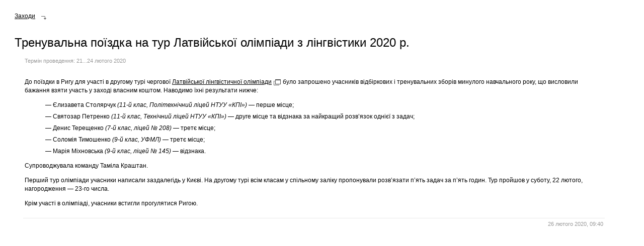

--- FILE ---
content_type: text/html
request_url: https://ling.org.ua/contests/riga-2020/?printable
body_size: 3426
content:
<!DOCTYPE html
PUBLIC "-//W3C//DTD XHTML 1.0 Transitional//EN"
"http://www.w3.org/TR/xhtml1/DTD/xhtml1-transitional.dtd">
<html xmlns="http://www.w3.org/1999/xhtml">
<head>
<script type="text/javascript">var initialLoadTime = new Date().getTime();</script>
    <script async src="https://www.googletagmanager.com/gtag/js?id=UA-7757360-3"></script>
    <script>
        window.dataLayer = window.dataLayer || [];
        function gtag(){dataLayer.push(arguments);}
        gtag('js', new Date());
        gtag('config', 'UA-7757360-3');
    </script>
        <link rel="image_src" href="/images/social.png" />
    <meta property="og:image" content="/images/social.png" />
    <meta http-equiv="Content-Type" content="text/html; charset=windows-1251" />
<title>Тренувальна поїздка на&nbsp;тур Латвійської олімпіади з&nbsp;лінгвістики 2020&nbsp;р. — українські змагання з лінгвістики</title>
<meta name="description" content="Лінгвістичні змагання Києва та України: олімпіади, турніри, відбори" />
<meta name="keywords" content="лінгвістичні заходи, змагання з лінгвістики, завдання, турніри, олімпіади, відбори, відбірково-тренувальні збори, Київ, Харків, Україна, результати, учасники" />
<meta http-equiv="X-UA-Compatible" content="IE=EmulateIE8" />
<link rel="icon" type="image/png" href="/favicon.png" />
<link rel="stylesheet" type="text/css" href="/styles/8e/common.css" />
<script type="text/javascript" src="/scripts/jquery-1.4.3.min.js.gzip"></script>
<script type="text/javascript" src="/scripts/jquery.ba-hashchange.min.js"></script>
<script type="text/javascript" src="/scripts/8e/imgpreload.js"></script>
<script type="text/javascript" src="/scripts/8e/navigate.js"></script>
<script type="text/javascript" src="/scripts/8e/punctuation.js"></script>
<script type="text/javascript" src="/scripts/8e/events.js"></script>
<script type="text/javascript" src="/scripts/8e/date.js"></script>
<script type="text/javascript" src="/scripts/8e/table.js"></script>

<script type="text/javascript">var date_format=new Array('dd.MM.yyyy, HH:mm','dd.MM.yyyy')</script>

<!--[if lte IE 6]>
<link rel="stylesheet" type="text/css" href="/styles/8e/ie_lte6.css" />
<script type="text/javascript" src="/scripts/8e/ie_lte6.js"></script>
<![endif]-->
<!--[if IE 7]>
<link rel="stylesheet" type="text/css" href="/styles/8e/ie7.css" />
<![endif]-->
<link rel="stylesheet" type="text/css" href="/styles/8e/printable.css" />
<!--[if lte IE 7]>
<link rel="stylesheet" type="text/css" href="/styles/8e/printable_ie_lte7.css" />
<![endif]-->
</head>
<body>
<div id="ie10_fix"></div>
<div id="super" align="center">
<div id="super_"><div id="super__" align="left">
<div id="super__top_bg"></div><div id="super__bottom_bg"></div>
<div id="super__bg"></div>
<div id="left"></div>
<div id="right"></div>
<div id="ie_r"></div>
<div id="ie_b"></div>
<div id="top"><div id="topbg"></div>
<div class="c1"></div>
<div class="c2"></div>
<p id="menu"><span class="c_first"></span><span class="c_indent"></span><span class="c_main shadowContainer"><span class="shadow1"><u>Блоґ</u></span><a href="https://ling.org.ua/blog/">Блоґ</a></span><span class="c_indent"></span><span class="c_main c_active"><b><a href="https://ling.org.ua/contests/">Заходи</a></b><span class="c_sub c0 shadowContainer"><span class="shadow1"><u>Фотогалерея змагань</u></span><a href="https://ling.org.ua/gallery/">Фотогалерея змагань</a></span><span class="c_sub c1 shadowContainer"><span class="shadow1"><u>Задавальник</u></span><a href="https://ling.org.ua/assigner/">Задавальник</a></span></span><span class="c_indent"></span><span class="c_main shadowContainer"><span class="shadow1"><u>Заклади</u></span><a href="https://ling.org.ua/institutions/">Заклади</a></span><span class="c_indent"></span><span class="c_main shadowContainer"><span class="shadow1"><u>Про рух</u></span><a href="https://ling.org.ua/about/">Про рух</a></span><span class="c_indent"></span><span class="c_main shadowContainer"><span class="shadow1"><u>Обговорення</u></span><a href="https://ling.org.ua/talks/">Обговорення</a></span><span class="c_indent"></span><span class="c_main shadowContainer"><span class="shadow1"><u>Користувачі</u></span><a href="https://ling.org.ua/users/">Користувачі</a></span></p><div id="topauth">
<p class="c_register shadowContainer"><span class="shadow1"><u>Зареєструватися</u></span><a href="https://ling.org.ua/users/registration/">Зареєструватися</a></p>
<p class="c_signin shadowContainer"><span class="shadow1"><u>Увійти</u></span><a href="#" onclick="signin_click(); return false;">Увійти</a></p>
</div>

<div id="menu_logo">
        <a href="https://ling.org.ua/" title="На головну сторінку">    <img src="/images/menu-logo-1x.png" srcset="/images/menu-logo-2x.png 2x" alt="" class="c0" /><img src="/images/menu-logo-a-1x.png" srcset="/images/menu-logo-a-2x.png 2x" alt="На головну сторінку" title="На головну сторінку" class="c1" />
    </a></div>

<div id="signin"></div>
<div id="signin2">
<div id="sin_close" onmouseover="sin_close_over()" onmouseout="sin_close_out()" onclick="sin_close_click()"></div>
<form action="https://ling.org.ua/users/authorization/" method="post" name="signinfrm">
<input type="hidden" name="auth" value="1" />
<input type="hidden" name="fpage" value="contests%2Friga-2020%2F" />
<dl class="signin">
<dt><label for="s_login"><span>Лоґін:</span></label></dt><dd><input class="c1" type="text" name="login" id="s_login" onkeydown="sin_keydown(event)" /></dd>
<dt><label for="s_p"><span>Пароль:</span></label></dt><dd><input class="c1" type="password" name="password" id="s_p" onkeydown="sin_keydown(event)" /></dd>
<dd class="c1"><div><div><div><input type="checkbox" class="c3" name="remember" value="1" id="s_rem" checked="checked" onkeydown="sin_keydown(event)" /></div><div><label for="s_rem">Не питати наступного разу</label></div></div></div></dd>
<dt></dt><dd><input type="submit" value="Увійти" class="c2" onkeydown="sin_keydown(event)" /></dd>
<dt></dt><dd><a href="https://ling.org.ua/users/registration/">Реєстрація</a><br /><a href="https://ling.org.ua/users/password-restoration/" class="signin_prestoration">Відновлення пароля</a></dd>
</dl>
</form>
</div>

</div>
<div id="bottom"><div id="bottombg"></div>
<div class="c1"></div>
<div class="c2"></div>
<div class="c3">
<form action="https://ling.org.ua/search/" method="get" onsubmit="sfform_submit();return false">
<input class="c1" type="text" value="пошук" name="query" id="sfield" onfocus="sf_focus()" onblur="sf_blur('пошук')" />
<input class="c2" type="image" value="Шукати" title="Шукати" src="/images/search-icon-3-2x.png" id="sfbtn" onmouseover="sfbtn_over()" onmouseout="sfbtn_out()" />
</form>
<script type="text/javascript">$(document).ready(function(){$('#sfield').val('пошук');});</script>
</div>
<div class="c4"><p class="shadowContainer"><span class="shadow0">&copy; 2014&mdash;2026 Українські змагання з лінгвістики</span>&copy; 2014&mdash;2026 Українські змагання з лінгвістики</p></div><div class="c5"><p class="shadowContainer"><span class="shadow0"><script type="text/javascript">document.write(String.fromCharCode(60)+'a href="');document.write('m'+'a'+'i'+'l'+'t'+'o'+':'+'i'+'n'+'f'+'o'+'@'+'l'+'i'+'n'+'g'+'.'+'o'+'r'+'g'+'.'+'u'+'a');document.write('" id="sq_email_8308_5464">');document.write('i'+'n'+'f'+'o'+'@'+'l'+'i'+'n'+'g'+'.'+'o'+'r'+'g'+'.'+'u'+'a');document.write(String.fromCharCode(60)+'/a>');</script></span><script type="text/javascript">document.write(String.fromCharCode(60)+'a href="');document.write('m'+'a'+'i'+'l'+'t'+'o'+':'+'i'+'n'+'f'+'o'+'@'+'l'+'i'+'n'+'g'+'.'+'o'+'r'+'g'+'.'+'u'+'a');document.write('" id="sq_email_2069_2649">');document.write('i'+'n'+'f'+'o'+'@'+'l'+'i'+'n'+'g'+'.'+'o'+'r'+'g'+'.'+'u'+'a');document.write(String.fromCharCode(60)+'/a>');</script></p></div></div>
<div class="cont1"></div>
<div id="content">
<p class="tnav"><a href="https://ling.org.ua/contests/">Заходи</a><img src="/images/tnav-rb-2x.png" alt="" class="c1" /></p>
<a href="../ukraine-2020-m/" id="nav_next"></a><a href="../district-2019/" id="nav_prev"></a><p class="caption shcap">Тренувальна поїздка на&nbsp;тур Латвійської олімпіади з&nbsp;лінгвістики 2020&nbsp;р.</p><div class="ucap">
<p class="ucap ucap_nowrap">Термін проведення: 21...24&nbsp;лютого 2020</p><div class="clear"></div></div>
<div class="text">
<p>До&nbsp;поїздки в&nbsp;Ригу для участі в&nbsp;другому турі чергової&nbsp;<a href="http://loling.lv" class="extra" target="_blank">Латвійської лінгвістичної олімпіади</a>&nbsp;було запрошено учасників відбіркових і&nbsp;тренувальних зборів минулого навчального року, що&nbsp;висловили бажання взяти участь у&nbsp;заході власним коштом. Наводимо їхні результати нижче:</p>
<ul>
 <li>Єлизавета Столярчук <em>(<span style="white-space: nowrap">11-й&nbsp;клас</span>, Політехнічний ліцей НТУУ &laquo;КПІ&raquo;)</em>&nbsp;&mdash; перше місце;</li>
 <li>Святозар Петренко <em>(<span style="white-space: nowrap">11-й&nbsp;клас</span>, Технічний ліцей НТУУ &laquo;КПІ&raquo;)</em>&nbsp;&mdash; друге місце та&nbsp;відзнака за&nbsp;найкращий розв&rsquo;язок однієї з&nbsp;задач;</li>
 <li>Денис Терещенко <em>(<span style="white-space: nowrap">7-й&nbsp;клас</span>, ліцей №&nbsp;208)</em>&nbsp;&mdash; третє місце;</li>
 <li>Соломія Тимошенко <em>(<span style="white-space: nowrap">9-й&nbsp;клас</span>, УФМЛ)</em>&nbsp;&mdash; третє місце;</li>
 <li>Марія Міхновська <em>(<span style="white-space: nowrap">9-й&nbsp;клас</span>, ліцей №&nbsp;145)</em>&nbsp;&mdash; відзнака.</li>
</ul>
<p>Супроводжувала команду&nbsp;Таміла Краштан.</p>
<p>Перший тур олімпіади учасники написали заздалегідь у&nbsp;Києві. На&nbsp;другому турі всім класам у&nbsp;спільному заліку пропонували розв&rsquo;язати п&rsquo;ять задач за&nbsp;п&rsquo;ять годин. Тур пройшов у&nbsp;суботу, 22&nbsp;лютого, нагородження&nbsp;&mdash; <span style="white-space: nowrap">23-го&nbsp;числа</span>.</p>
<p>Крім участі в&nbsp;олімпіаді, учасники встигли прогулятися Ригою.</p></div>
<div class="subscr">
<div class="c0t"></div>
<div class="c0"></div>
<div class="c1">
<p><a href="https://ling.org.ua/contests/riga-2020/?printable" title="Версія для друку"><img src="/images/printer-2x.png" alt="Версія для друку" onmouseover="print_over(this)" onmouseout="print_out(this)" class="printer_img" /></a></p>
</div>
<div class="c3"><p title="Час останнього оновлення">26&nbsp;лютого 2020, 09:40</p></div>
<div class="clearf"></div>
</div>
</div>

</div></div>
</div>

</body>
</html>
<!--[if lte IE 6]>
<script type="text/javascript">
setProperSizesIE();
document.body.onresize=setProperSizesIE;
</script>
<script type="text/javascript" src="/old-ie/old-ie.php?lang=ukr"></script>
<![endif]-->

--- FILE ---
content_type: text/css
request_url: https://ling.org.ua/styles/8e/printable.css
body_size: 426
content:
.print_dn, #top, #left, #right, #ie_r, #ie_b, #bottom, div.subscr div.c1, div.textr, table.ctable tr.print_header, #super__top_bg, #super__bottom_bg {display: none}
body, body::before {background: white}

#super {min-width: 720px}
#super_ {width: 100%}
#super__ {margin: 0px}

a.extra:after {background-image: url("/images/extra-soft-black-2x.png")}
a.extra:hover:after {background-image: url("/images/extra-soft-black-2x.png")}

div.cont1 {margin-bottom: -104px}
div.subscr {margin-bottom: 30px}
a {color: black !important}
a:hover {color: black !important}

div.text {width: 90%}
div.subscr {width: 90%}

#content {padding: 105px 1px 1px 1px}

p.tnav span.c1 {background: white; color: black}
p.tnav span.c1 a, p.tnav span.c1 a:hover {color: black; font-weight: bold}

table.ctable tr.sheader td, table.ctable tr.sheader p, table.ctable tr.sheader div.c0, table.ctable tr.sheader div.c1 {background: none !important; color: black}

#galo_img {filter: grayscale(100%)}

--- FILE ---
content_type: application/javascript
request_url: https://ling.org.ua/scripts/8e/table.js
body_size: 1907
content:
String.prototype.stripHTML = function()
{
        var matchTag = /<(?:.|\s)*?>/g;
        return this.replace(matchTag, "");
};

var sortCharsTable=new Array();
sortCharsTable['ґ'.charCodeAt(0)]='г'.charCodeAt(0)+0.5;
sortCharsTable['є'.charCodeAt(0)]='е'.charCodeAt(0)+0.3;
sortCharsTable['і'.charCodeAt(0)]='и'.charCodeAt(0)+0.3;
sortCharsTable['ї'.charCodeAt(0)]='и'.charCodeAt(0)+0.6;
sortCharsTable['ё'.charCodeAt(0)]='е'.charCodeAt(0)+0.6;
sortCharsTable['Ґ'.charCodeAt(0)]='Г'.charCodeAt(0)+0.5;
sortCharsTable['Є'.charCodeAt(0)]='Е'.charCodeAt(0)+0.3;
sortCharsTable['І'.charCodeAt(0)]='И'.charCodeAt(0)+0.3;
sortCharsTable['Ї'.charCodeAt(0)]='И'.charCodeAt(0)+0.6;
sortCharsTable['Ё'.charCodeAt(0)]='Е'.charCodeAt(0)+0.6;

function sortCompare(a,b)
{
	if(typeof a!='string'||typeof b!='string')
		if(a<b)return -1;else if(a>b)return 1;else return 0;
	var m=Math.min(a.length,b.length);
	var ac,bc;
	for(var i=0;i<m;i++)
	{
		ac=a.charCodeAt(i);
		if(sortCharsTable[ac])ac=sortCharsTable[ac];
		bc=b.charCodeAt(i);
		if(sortCharsTable[bc])bc=sortCharsTable[bc];
		if(ac<bc)return -1;
		if(ac>bc)return 1;
	}
	if(a.length<b.length)return -1;else if(a.length>b.length)return 1;else return 0;
}

/* Natural Sort algorithm for Javascript Version 0.2. Author: Jim Palmer (based on chunking idea from Dave Koelle). Released under MIT license. */
function natSortAsc (aa, bb) {
        var c,x=aa[0],y=bb[0],
                nC=String.fromCharCode(0),
                xN=x.replace(/([-]{0,1}[0-9.]{1,})/g,nC+'$1'+nC).split(nC),
                yN=y.replace(/([-]{0,1}[0-9.]{1,})/g,nC+'$1'+nC).split(nC),
                xD=Date.parseExact(x,date_format),yD=Date.parseExact(y,date_format);
        if(x==''){if(y=='')return aa[1]-bb[1];else return -1;}
        if(y=='')return 1;
        if(xD&&yD&&xD.getTime()<yD.getTime())return -1;
        else if(xD&&yD&&xD.getTime()>yD.getTime())return 1;
        for(var cLoc=0,numS=Math.max(xN.length,yN.length);cLoc<numS;cLoc++)
        {
            c=sortCompare(parseFloat(xN[cLoc])||xN[cLoc],parseFloat(yN[cLoc])||yN[cLoc]);
        	if(c!=0)return c;
        }
        return aa[1]-bb[1];
}

function natSortDesc (aa, bb) {
        var c,x=bb[0],y=aa[0],
                nC=String.fromCharCode(0),
                xN=x.replace(/([-]{0,1}[0-9.]{1,})/g,nC+'$1'+nC).split(nC),
                yN=y.replace(/([-]{0,1}[0-9.]{1,})/g,nC+'$1'+nC).split(nC),
                xD=Date.parseExact(x,date_format),yD=Date.parseExact(y,date_format);
        if(x==''){if(y=='')return aa[1]-bb[1];else return -1;}
        if(y=='')return 1;
        if(xD&&yD&&xD.getTime()<yD.getTime())return -1;
        else if(xD&&yD&&xD.getTime()>yD.getTime())return 1;
        for(var cLoc=0,numS=Math.max(xN.length,yN.length);cLoc<numS;cLoc++)
        {
            c=sortCompare(parseFloat(xN[cLoc])||xN[cLoc],parseFloat(yN[cLoc])||yN[cLoc]);
        	if(c!=0)return c;
        }
        return aa[1]-bb[1];
}

function listSort(aa, bb)
{
	var x=aa[0]; var y=bb[0];
	if(x==y)return aa[1]-bb[1];
	for(var i=0;i<tsort_listlen;i++)
		if(tsort_list[i]==x)return -1;
	else if(tsort_list[i]==y)return 1;
	return aa[1]-bb[1];
}

function delquote(s)
{
	var l=s.length;
	if(l>0&&s.charAt(0)=='(')s=s.substr(1);
	if(l>0&&s.charAt(0)=='«')s=s.substr(1);
	if(l>7&&s.substr(0,7)=='&laquo;')s=s.substr(7);
	return s;
}

var tsort_cur=new Array(),tsort_list,tsort_listlen;

function numsort(a,b){return a-b;}

function tsort(sp,order,aorder)
{
    var table_jq=$(sp.parentNode.parentNode.parentNode.parentNode.parentNode);
    table_jq.trigger('before_sort');

	var table_id=sp.parentNode.parentNode.parentNode.parentNode.parentNode.id;
	if(typeof tsort_cur[table_id]=='undefined')tsort_cur[table_id]=-1;
	var tn=sp.parentNode.id;
 	var l=tn.lastIndexOf('_');
 	var nm=tn.substr(0,l);
 	var n=parseInt(tn.substr(l+1));
 	var el;
 	if(!aorder)
 	{
 		if(order=='asc'||order=='desc')aorder='none';else
 		{
		    aorder=order.split(",");
		    order='asc';
		}
 	}else if(aorder!='none')aorder=aorder.split(",");
 	if(tsort_cur[table_id]==n)
 	{
	 	if(order=='asc')order='desc';else order='asc';
	 	tsort_cur[table_id]=-1;
		if(el=document.getElementById(nm+'_arrow'))
			el.parentNode.removeChild(el);
	}else
	{
		tsort_cur[table_id]=n;
		if(el=document.getElementById(nm+'_arrow2'))
		{
			el.parentNode.removeChild(el);
		}
		if(el=document.getElementById(nm+'_arrow'))
		{
			el.id=nm+'_arrow2';
			el.src=el.src.substr(0,el.src.length-4)+'2'+el.src.substr(el.src.length-4);
		}
	}
	el=document.createElement('img');
	el.src='/images/table-'+order+'.png';
	el.id=nm+'_arrow';
	sp.parentNode.appendChild(el);
	var isIE6 = /msie|MSIE 6/.test(navigator.userAgent);
	if(isIE6)
	{
  	 	document.getElementById('super').style.height='99%';
   		document.getElementById('super').style.height='100%';
 	}

	var i,tds,trs=document.getElementById(nm).getElementsByTagName('tr'),a=new Array(),ai=new Array(),trs2=new Array(),trsHighlights=new Array(),tcur,from_i;
	if(trs[0].className=='sheader')from_i=3;else from_i=2;
    for(i=from_i;i<trs.length;i++)if(!$(trs[i]).hasClass('to_omit'))
    {
     	tds=trs[i].getElementsByTagName('td');
     	a.push(new Array(delquote(tds[n].innerHTML.stripHTML()),i,$(trs[i]).hasClass('c_highlighted')));
     	ai.push(i);
    }
    if(aorder=='none')
	    if(order=='asc')a.sort(natSortAsc);else a.sort(natSortDesc);
	else
	{
		if(order=='asc')tsort_list=aorder;else tsort_list=aorder.reverse();
		tsort_listlen=tsort_list.length;
		a.sort(listSort);
	}
	ai.sort(numsort);

    for(i=0;i<a.length;i++)
    {
    	tcur=trs[a[i][1]].getElementsByTagName('td');
        trsHighlights[i]=a[i][2];
    	trs2[i]=new Array();
    	for(j=0;j<tcur.length;j++)
    	    trs2[i][j]=tcur[j].innerHTML;
    }

	for(i=0;i<a.length;i++)
	{
        if(trsHighlights[i])
            $(trs[ai[i]]).addClass('c_highlighted');
        else
            $(trs[ai[i]]).removeClass('c_highlighted');
		tds=trs[ai[i]].getElementsByTagName('td');
		for(j=0;j<tds.length;j++)
			tds[j].innerHTML=trs2[i][j];
	}

    table_jq.trigger('after_sort');
	return true;
}

--- FILE ---
content_type: image/svg+xml
request_url: https://ling.org.ua/images/link.svg
body_size: 963
content:
<svg xmlns="http://www.w3.org/2000/svg" width="24" height="24" viewBox="0 0 24 24"><path d="M16.949 7.051c.39.389.391 1.022.001 1.413l-8.485 8.486c-.392.391-1.023.391-1.414 0-.39-.39-.39-1.021.001-1.412l8.485-8.488c.39-.39 1.024-.387 1.412.001zm-5.805 10.043c-.164.754-.541 1.486-1.146 2.088l-1.66 1.66c-1.555 1.559-3.986 1.663-5.413.235-1.429-1.428-1.323-3.857.234-5.413l1.661-1.663c.603-.601 1.334-.98 2.087-1.144l1.934-1.934c-1.817-.306-3.829.295-5.313 1.783l-1.662 1.661c-2.342 2.34-2.5 5.978-.354 8.123 2.145 2.146 5.783 1.985 8.123-.354l1.66-1.66c1.486-1.487 2.089-3.496 1.783-5.314l-1.934 1.932zm3.222-15.231l-1.66 1.66c-1.486 1.488-2.089 3.499-1.783 5.317l1.935-1.935c.162-.753.54-1.485 1.146-2.087l1.66-1.66c1.556-1.559 3.984-1.663 5.413-.234 1.429 1.427 1.324 3.857-.233 5.415l-1.66 1.66c-.602.603-1.334.981-2.089 1.145l-1.934 1.934c1.818.306 3.827-.295 5.317-1.783l1.658-1.662c2.34-2.339 2.498-5.976.354-8.121-2.145-2.146-5.78-1.987-8.124.351z"/></svg>

--- FILE ---
content_type: application/javascript
request_url: https://ling.org.ua/scripts/8e/navigate.js
body_size: 306
content:
if(document.addEventListener)
	document.addEventListener('keydown',NavigateThrough,false);
else if(document.attachEvent)
	document.attachEvent('onkeydown',NavigateThrough);

function NavigateThrough(event)
{	if(window.event)event=window.event;
	if(event.ctrlKey)
	{
		var link = null;
		var href = null;
		switch(event.keyCode?event.keyCode:event.which?event.which:null)
		{
			case 0x25:
				link=document.getElementById('nav_prev');
				break;
			case 0x27:
				link=document.getElementById('nav_next');
				break;
		}
		if(link&&link.href)document.location=link.href;
		if(href)document.location = href;
	}
}

--- FILE ---
content_type: application/javascript
request_url: https://ling.org.ua/scripts/8e/events.js
body_size: 36496
content:
$(document).ready(function(){
    (function(){
        var bgs = $('#super__top_bg, #super__bottom_bg');
        if (bgs.length == 0)
            return;
        var body = ($.browser.msie && $.browser.version == '7.0' ? $('html') : $('body'));
        var superDiv = $('#super');
        var sizeMode = -1;
        var onResize = function() {
            var newMode = superDiv.width() <= 1000 ? 0 : 1;
            if (newMode != sizeMode)
            {
                sizeMode = newMode;
                if (newMode == 1)
                {
                    bgs.css('right', '');
                    body.css('overflowX', 'hidden');
                    $(window).scrollLeft(0);
                }
                else
                {
                    body.css('overflowX', 'auto');
                    bgs.css('right', '0px');
                }
            }
        };
        onResize();
        $(window).resize(onResize);
        var onScroll = function() {
            if (sizeMode == 1 && $(window).scrollLeft() != 0)   // Last one is important for FF, otherwise it’s stuck with scrolling
                $(window).scrollLeft(0);
        };
        onScroll();
        $(window).scroll(onScroll);
    })();

    (function(){
        if ($.browser.msie && $.browser.version == '7.0')
        {
            $('#topauth p.c_name a span.c_avatar').click(function(){
                window.location = $('#topauth p.c_name a span.c_avatar').closest('a').attr('href');
            });

            // Preventing "jumping" captions
            var block_captions = $('div.main_block p.c_caption span.c_main');
            if (block_captions.length > 0)
            {
                var fix_captions = function(){
                    block_captions.each(function(i, el){
                        el.innerHTML += '';
                    });
                };
                setTimeout(fix_captions, 0);
                $(window).resize(fix_captions);
            }
        }
    })();

    (function(){
        var logoImg = $('#menu_logo img');
        if (logoImg.length == 2)
        {
            if ($.browser.msie)
            {
                $('#menu_logo').mouseenter(function(){
                    logoImg.eq(0).css('display', 'none');
                    logoImg.eq(1).css('display', 'block');
                }).mouseleave(function(){
                    logoImg.eq(1).css('display', 'none');
                    logoImg.eq(0).css('display', 'block');
                });
            } else
            {
                logoImg.eq(1).css({'display': 'block', 'opacity': '0'});
                $('#menu_logo').mouseenter(function(){
                    logoImg.eq(0).stop();
                    logoImg.eq(1).stop();
                    var time = 400;
                    var duration = (1 - parseInt(logoImg.eq(1).css('opacity'))) * time;
                    logoImg.eq(1).animate({'opacity': '1'}, {'duration': duration});
                    logoImg.eq(0).animate({'opacity': '0'}, {'duration': duration})
                }).mouseleave(function(){
                    logoImg.eq(0).stop();
                    logoImg.eq(1).stop();
                    var time = 250;
                    var duration = time; //parseInt(logoImg.eq(1).css('opacity')) * time;
                    logoImg.eq(1).animate({'opacity': '0'}, {'duration': duration});
                    logoImg.eq(0).animate({'opacity': '1'}, {'duration': duration});
                });
            }
        }
    })();

    (function(){
        var about_nav = $('#about_nav');
        if (about_nav.length > 0)
        {
            var isIE7 = ($.browser.msie && $.browser.version == '7.0');
            var currentState = 0;
            var c1 = about_nav.find('div.c1');
            var c2 = about_nav.find('div.c2');
            var initTop = about_nav.offset().top;
            var toBottom = parseInt($('#content').css('paddingBottom')) + 20 + about_nav.height();
            $(window).bind('scroll resize', function(){
                var scrollTop = $(window).scrollTop();
                var newState = (scrollTop - initTop + 20 <= 0 ? 0 : 1);
                if (newState == 0)
                {
                    if (currentState != newState)
                    {
                        c1.css({'position': 'static'});
                        if (isIE7)
                            c1.css({'left': 'auto'});
                        c2.css({'left': 'auto'});
                    }
                } else
                {
                    if (isIE7 && currentState != newState)
                        c1.css({'left': about_nav.offset().left + 'px'});
                    c1.css({'position': 'fixed', 'top': Math.min(20, $(document).height() - scrollTop - toBottom) + 'px'});
                    c2.css({'left': (-$(window).scrollLeft()) + 'px'});
                }
                currentState = newState;
            });
            if (isIE7)
                $(window).resize(function(){
                    if (currentState == 1)
                        c1.css({'left': about_nav.offset().left + 'px'});
                });
        }
    })();

    (function(){    // RSS opacity
        $('div.main_block p.c_caption span.c_feed img').each(function(i, img){
            img = $(img);
            img.closest('p').children('span.c_container').mouseenter(function(){
                img.stop();
                img.animate({'opacity': 1}, 75);
            }).mouseleave(function(){
                img.stop();
                img.animate({'opacity': 0.2}, 100);
            });
        });
    })();

    (function(){    // IE 10 in IE 8 mode follows links inside forms even when there is "return false"
        if ($.browser.msie && $.browser.version == '8.0')
            $('body').delegate('form a', 'click', function(e){
                if ($(this).attr('href') == '#')
                    e.preventDefault();
            });
    })();

    (function(){    // IE 10 in IE 8 mode disables Enter click in login form
        if ($.browser.msie && $.browser.version == '8.0')
            $('#s_login, #s_p').keypress(function(e){
                if (e.which == 13)
                {
                    e.preventDefault();
                    $(this).closest('form').submit();
                }
            });
    })();

    (function(){    // Progress bar text adjustment
        var p = $('div.progress_bar');
        var adjustProgress = function(){
            p.each(function(){
                $(this).find('div.c_over_text').width($(this).width());
            });
        };
        p.each(function(){
            $(this).find('div.c_over_text').width($(this).width()).css('visibility', 'visible');
        });
        $(window).resize(adjustProgress);
    })();
});

var sfe=true;
var sff=false;
var ufe=true;

if (!Array.prototype.indexOf) {
    Array.prototype.indexOf = function(obj, start) {
         for (var i = (start || 0), j = this.length; i < j; i++) {
             if (this[i] === obj) { return i; }
         }
         return -1;
    }
}

function sf_focus()
{
    if (repeatedEvent('sf_focus'))  // WebKit (Chrome 19) bug when focus sometimes fires twice
        return;
 	if(sfe)
 	{
   		var f=document.getElementById('sfield');
   		f.value='';
   		f.style.color='#000000';
   		sff=true;
 	}
 	return true;
}

function sf_blur(s)
{
    if (repeatedEvent('sf_blur'))  // WebKit (Chrome 19) bug when blur sometimes fires twice
        return;
	var f=document.getElementById('sfield');
	if(f.value=='')
	{
		f.value='';
		sfe=true;
   		f.style.color='#CCCCCC';
		f.value=s;
		sff=false;
	}
	else
   		sfe=false;
 	return true;
}

function sfbtn_over()
{
	var f=document.getElementById('sfbtn');
	f.src="/images/search-icon-a-3-2x.png";
	return true;
}

function sfbtn_out()
{
	var f=document.getElementById('sfbtn');
	f.src="/images/search-icon-3-2x.png";
	return true;
}

function sfform_submit()
{
	var s=document.getElementById('sfield');
	var query=sff?s.value.replace(/[\?#]/g,''):'';
	if(query!='')query+='/';
	window.location=s.form.action+query;
}

function search_submit(frm)
{
	var query=trim(frm.query.value.replace(/[\?#]/g,''));
	if(query!='')query+='/';
	window.location=frm.action+query;
}

function preImages()
{
	var imgs=new Array(
	"/images/search-icon-a-3-2x.png",
	"/images/authwindow.png",
	"/images/authclose-2x.png",
	"/images/authclose-a-2x.png",
	"/images/printer-2x.png",	 // For tables (JIC)
	"/images/printer-a-2x.png",
	"/images/table-asc.png",
	"/images/table-desc.png",
	"/images/table-asc2.png",
	"/images/table-desc2.png",
	"/images/right-sam.png",
	"/images/right-sat.png",
	"/images/right-sab.png",
	"/images/right-b.png",
	"/images/tv_01-2x.png",
	"/images/tv_11-2x.png",
	"/images/dotted-a.gif",
	"/images/topic-bg-a.png",
	"/images/topic-l-a.png",
	"/images/topic-r-a.png",
	"/images/topic-l-s.png",
	"/images/topic-r-s.png",
	"/images/tw.png",
	"/images/tw-t.png",
	"/images/tw-b.png",
	"/images/tw-bg.png",
	"/images/ta_slider.png",
	"/images/loading-simple.gif",
	"/images/extra-a-2x.png",
    "/images/extra-soft-trans-a-2x.png",
    "/images/photo-switch-hover.png",
		"/images/link.svg"
	);
	preloadImages(imgs);
	if(/msie|MSIE 6/.test(navigator.userAgent))preloadImages(["/images/tw-bg-ie.png"]);
	return true;
}

preImages();

function r_p2_focus()
{
	document.getElementById('r_p2p').innerHTML='<input type="password" name="password2" class="c0 required" id="r_p2" value="" />';
	sq_feedback_check(forms[0]);
	var f=document.getElementById('r_p2');
	f.style.color='black';
	f.style.fontStyle='normal';
	f.onkeyup=sq_feedback_check;
	setTimeout("document.getElementById('r_p2').focus()",1);
	return true;
}

function p_p2_focus()
{
	document.getElementById('p_p2p').innerHTML='<input type="password" name="password2" id="p_p2" value="" class="c0" />';
	sq_feedback_check(forms[0]);
	var f=document.getElementById('p_p2');
	f.style.color='black';
	f.style.fontStyle='normal';
	f.onkeyup=sq_feedback_check;
	setTimeout("document.getElementById('p_p2').focus()",1);
	return true;
}


function login_sel()
{
	if(document.regfrm)
	{
		document.regfrm.password.value="";
		document.regfrm.login.select();
		document.regfrm.login.focus();
	}else if(document.profrm)
	{
		document.profrm.password.value="";
	}
	return true;
}

function sin_close_over()
{
	document.getElementById('sin_close').style.backgroundImage='url("/images/authclose-a-2x.png")';
	return true;
}

function sin_close_out()
{
	document.getElementById('sin_close').style.backgroundImage='url("/images/authclose-2x.png")';
	return true;
}

function signin_click()
{
	document.getElementById('signin').style.display='block';
	document.getElementById('signin2').style.display='block';
	document.signinfrm.login.select();
	document.signinfrm.login.focus();
	window.scrollTo($('#super').width() - $(window).width(),0);
	return true;
}

function sin_close_click()
{
	document.getElementById('signin2').style.display='none';
	document.getElementById('signin').style.display='none';
	return true;
}

function sin_keydown(e)
{
	var key;
	if(window.event)key=window.event.keyCode;
	else key = e.which;
	var keychar = String.fromCharCode(key);
	if(key==27)sin_close_click();
}

function avsub_check()
{
 	var s=document.getElementById('avfile');
 	var k=document.getElementById('av_del');
 	if((s.value=='')&&!(k&&(k.checked)))document.getElementById('avsub').disabled="disabled";else document.getElementById('avsub').disabled="";
 	return true;
}

function print_over(s)
{
	s.src="/images/printer-a-2x.png";
	return true;
}

function print_out(s)
{
	s.src="/images/printer-2x.png";
	return true;
}

function comfrm_submit()
{
	var iframe=document.getElementById('comtext_iframe');
	var doc=iframe.contentDocument?iframe.contentDocument:iframe.contentWindow.document;
	document.comfrm.com_text.value=textarea_iframe_plaintext(doc.body.innerHTML);
	return true;
}

function sq_dumpVar(v){var s='';for(var a in v){s+=a+': '+v[a]+'\n'}return s;};
function sq_getTop(el){var res=0;while(el!=null){res+=el.offsetTop;el=el.offsetParent;}return res;}
function sq_preventDefault(e){if(!e)e=window.event;if(e.preventDefault)e.preventDefault();e.returnValue=false;}

var textarea_iframe_states=[];
var textarea_iframe_mouseup_event,textarea_iframe_keyup_event,textarea_iframe_keypress_event,textarea_iframe_focus_event,textarea_iframe_blur_event;

function textarea_iframe_getInitHtml(dontbreak)
{
	if(dontbreak)
		return '<html><head><style type="text/css">* {color: black !important; font-weight: normal !important; text-decoration: none !important; margin: 0px !important; padding: 0px !important; float: none !important; font-family: Arial, Helvetica, sans-serif !important; font-size: 12px !important; border-width: 0px !important; position: static !important; background: none !important; width: auto !important; height: auto !important; min-width: 0 !important; min-height: 0 !important; cursor: text !important; vertical-align: baseline !important; white-space: nowrap !important; line-height: 10px !important} body {padding: 2px !important} img,input,iframe {display: none !important; visibility: hidden !important; width: 0px !important; height: 0px !important}</style></head><body><p><br /></p></body></html>';
	else
		return '<html><head><style type="text/css">* {color: black !important; font-weight: normal !important; text-decoration: none !important; margin: 0px !important; padding: 0px !important; float: none !important; font-family: Arial, Helvetica, sans-serif !important; font-size: 12px !important; border-width: 0px !important; position: static !important; background: none !important; width: auto !important; height: auto !important; min-width: 0 !important; min-height: 0 !important; cursor: text !important; vertical-align: baseline !important; white-space: normal !important; line-height: 145% !important} body {padding: 2px !important} img,input,iframe {display: none !important; visibility: hidden !important; width: 0px !important; height: 0px !important}</style></head><body><p><br /></p></body></html>';
}

function textarea_iframe_reset(id,dontFocus)
{
	var iframe=document.getElementById(id);
	var doc=iframe.contentDocument?iframe.contentDocument:iframe.contentWindow.document;
	doc.open();
	doc.write(textarea_iframe_getInitHtml());
	doc.close();
	doc.designMode = "on";
    if(isIE6)doc=iframe.contentWindow.document; // Yes, IE6 just needs it for one more time.

		if(textarea_iframe_mouseup_event)removeEvent('mouseup',textarea_iframe_mouseup_event,doc);
		textarea_iframe_mouseup_event=function(){textarea_iframe_change(id);};
		addEvent('mouseup',textarea_iframe_mouseup_event,doc);

		if(textarea_iframe_keyup_event)removeEvent('keyup',textarea_iframe_keyup_event,doc);
		textarea_iframe_keyup_event=function(){textarea_iframe_change(id);}
		addEvent('keyup',textarea_iframe_keyup_event,doc);

		if(textarea_iframe_keypress_event)removeEvent('keypress',textarea_iframe_keypress_event,doc);
		textarea_iframe_keypress_event=function(e){textarea_iframe_press(e);}
		addEvent('keypress',textarea_iframe_keypress_event,doc);

	if(textarea_outline&&iframe.contentWindow)
	{
		if(textarea_iframe_focus_event)removeEvent('focus',textarea_iframe_focus_event,iframe.contentWindow);
		textarea_iframe_focus_event=function(){textarea_iframe_focus(id);}
		addEvent('focus',textarea_iframe_focus_event,iframe.contentWindow);

		if(textarea_iframe_blur_event)removeEvent('blur',textarea_iframe_blur_event,iframe.contentWindow);
		textarea_iframe_blur_event=function(){textarea_iframe_blur(id);}
		addEvent('blur',textarea_iframe_blur_event,iframe.contentWindow);
	}
	try{doc.execCommand('styleWithCSS',false,false);}catch(e){};
	try{doc.execCommand('insertBrOnReturn',false,false);}catch(e){};
	if(!dontFocus||dontFocus==500)
		setTimeout(function(){iframe.contentWindow.focus(); iframe.contentWindow.document.body.focus();},(dontFocus==500&&(isIE6||isIE7||isIE8)?500:1));
}

var textarea_iframe_plaintext_italic,textarea_iframe_plaintext_top;

function textarea_iframe_plaintext_parse(node,win,depth,italic,prev_italic,prev_top)
{
	if(typeof italic=='undefined')italic=false;
	if(depth==0)
	{
		textarea_iframe_plaintext_italic=false;
		textarea_iframe_plaintext_top=false;
	}
	var result='';
	if(!italic&&node.nodeType==1)
	{
		var nodeName=node.nodeName.toLowerCase();
		if(nodeName=='i'||nodeName=='em'|| win.getComputedStyle&&win.getComputedStyle(node,null).getPropertyValue('font-style').toLowerCase()=='italic' || node.currentStyle&&node.currentStyle.fontStyle.toLowerCase()=='italic')italic=true;
	}
	if(node.nodeType==3&&node.nodeValue.length>0)
	{
		var span=win.document.createElement('span');
		span.innerHTML=node.nodeValue;
		node.parentNode.replaceChild(span,node);
        var top=sq_getTop(span);
		if(textarea_iframe_plaintext_top===false)textarea_iframe_plaintext_top=top;
		span.parentNode.replaceChild(node,span);
		if(!italic&&textarea_iframe_plaintext_italic)result+='[/sq_i]';
		if(top>textarea_iframe_plaintext_top+4)result+='[sq_br]'; // 0 ideally
		if(top>textarea_iframe_plaintext_top+14)result+='[sq_br]'; // 10 ideally, but sometimes world’s just not perfect
		if(italic&&!textarea_iframe_plaintext_italic)result+='[sq_i]';
		result+=node.nodeValue;
		textarea_iframe_plaintext_italic=italic;
		textarea_iframe_plaintext_top=top;
	}
	for(var i=0;i<node.childNodes.length;i++)result+=textarea_iframe_plaintext_parse(node.childNodes[i],win,depth+1,italic);
	if(depth==0)
	{
		if(textarea_iframe_plaintext_italic)result+='[/sq_i]';
	}
	return result;
}

function textarea_iframe_plaintext(html)
{
	var iframe=document.createElement('iframe');
	iframe.style.position='absolute';
	iframe.style.top=iframe.style.left='-500px';
	iframe.style.width=iframe.style.height='100px';
	document.getElementById('super').appendChild(iframe);
	var win=iframe.contentWindow;
	var doc=iframe.contentDocument?iframe.contentDocument:iframe.contentWindow.document;
	doc.open();
	doc.write(textarea_iframe_getInitHtml(true));
	doc.close();
	doc.body.innerHTML=html;
	[...doc.body.getElementsByTagName('style')].forEach(el => el.remove());
	var result=textarea_iframe_plaintext_parse(doc.body,win,0);
	iframe.parentNode.removeChild(iframe);
	return result;
}

function textarea_iframe_focus(id)
{
	var div=document.getElementById(id).parentNode;
	div.style.outlineColor=textarea_outline[0];
	div.style.outlineStyle=textarea_outline[1];
	div.style.outlineWidth=textarea_outline[2];
	div.style.outlineOffset=textarea_outline[3];
}

function textarea_iframe_blur(id)
{
	var div=document.getElementById(id).parentNode;
	div.style.outlineStyle='none';
}

function textarea_iframe_press(e)
{
    if(!e)e=window.event;
    if(e.ctrlKey&&e.keyCode==0&&e.which==105) // Ctrl + I for Firefox (3.6). Other browsers handle Ctrl + I in a desired manner on their own
    {
		textarea_iframe_command('comtext_iframe','italic');
		sq_preventDefault(e);
		return false;
    }
	if(e.ctrlKey&&(e.keyCode==13||e.keyCode==10) && !document.getElementById('comsbm').disabled)
	{
		comfrm_submit();
		document.comfrm.submit();
	}
	return true;
}

function textarea_iframe_change(id,cm)
{
	var iframe=document.getElementById(id);
	var doc=iframe.contentDocument?iframe.contentDocument:iframe.contentWindow.document;
	if(doc.body.innerHTML.stripHTML().replace(/( | |&nbsp;|\n)/g,'')=='')document.getElementById('comsbm').disabled=true;else document.getElementById('comsbm').disabled=false;

	textarea_iframe_getSelectedState(id);
	var italic_a=document.getElementById(id+'_italic');
	var italic=(cm&&cm=='italic'?!italic_a.sq_active:textarea_iframe_states['italic']);
	if(!italic&&italic_a.sq_active)
	{
		italic_a.sq_active=false;
		italic_a.innerHTML=textarea_iframe_italic;
		italic_a.className='c_italic';
	}else if(italic&&!italic_a.sq_active)
	{
		italic_a.sq_active=true;
		italic_a.innerHTML=textarea_iframe_italic_active;
		italic_a.className='c_italic c_active';
	}
}

function textarea_iframe_command(id,cm)
{
	var iframe=document.getElementById(id);
	var doc=iframe.contentDocument?iframe.contentDocument:iframe.contentWindow.document;
	iframe.contentWindow.focus();
	doc.execCommand(cm,false,null);
	iframe.contentWindow.focus();
	textarea_iframe_change(id,cm);
}

function textarea_iframe_isNodeItalic(node,win)
{
	var italic=false;
	do if(node.nodeType==1)
	{
		var nodeName=node.nodeName.toLowerCase();
		if(nodeName=='i'||nodeName=='em'|| win.getComputedStyle&&win.getComputedStyle(node,null).getPropertyValue('font-style').toLowerCase()=='italic' || node.currentStyle&&node.currentStyle.fontStyle.toLowerCase()=='italic')
		{
			italic=true;
			break;
		}
	}while(node=node.parentNode);
	return italic;
}

function textarea_iframe_checkTextNodes(node,range,win,italic)
{
	var result=[0,0];
	if(!italic&&node.nodeType==1)
	{
		var nodeName=node.nodeName.toLowerCase();
		if(nodeName=='i'||nodeName=='em'|| win.getComputedStyle&&win.getComputedStyle(node,null).getPropertyValue('font-style').toLowerCase()=='italic' || node.currentStyle&&node.currentStyle.fontStyle.toLowerCase()=='italic')italic=true;
	}
	if(node.nodeType==3&&node.nodeValue.length>0) // textnode
	{
		var inRange_f=range.comparePoint(node,0);
		var inRange_ff=range.comparePoint(node,1);
		var inRange_ll=range.comparePoint(node,node.nodeValue.length-1);
		var inRange_l=range.comparePoint(node,node.nodeValue.length);
        if(inRange_f==0&&inRange_ff==0 || inRange_l==0&&inRange_ll==0 || inRange_f==-1&&inRange_l==1)
        {
        	if(italic)result[0]++;else result[1]++;
        }
	}
	for(var i=0;i<node.childNodes.length;i++)
	{
		var cresult=textarea_iframe_checkTextNodes(node.childNodes[i],range,win,italic);
		result[0]+=cresult[0];
		result[1]+=cresult[1];
	}
	return result;
}

function textarea_iframe_getSelectedState(id)
{
	var iframe=document.getElementById(id);
	var node,selection,range;
	var win=iframe.contentWindow;
	if (win.getSelection)
	{
		selection=win.getSelection();
		range=selection.getRangeAt(0);
        if(range.collapsed)
        	textarea_iframe_states['italic']=textarea_iframe_isNodeItalic(range.endContainer,win);
        else
	{
		var doc=iframe.contentDocument?iframe.contentDocument:iframe.contentWindow.document;
        var res=textarea_iframe_checkTextNodes(doc.body,range,win);
        textarea_iframe_states['italic']=(res[0]>0&&res[1]==0);
	}
	}else
	{
		selection=win.document.selection;
		range=selection.createRange();
		textarea_iframe_states['italic']=textarea_iframe_isNodeItalic(range.parentElement(),win);
	}
}

var textarea_outline;

function getTextareaOutline()
{
	if(!window.getComputedStyle)
	{
		textarea_outline=false;
		return false;
	}
	var t=document.createElement('textarea');
	t.style.position='absolute';
	t.style.left='-500px';
	renew_canvas();
	t.style.top=canvas.scrollTop+'px';
	t.style.width='100px';
	t.style.height='20px';
	document.getElementById('super').appendChild(t);
	t.focus();
	var s=window.getComputedStyle(t,null);
	var oo=s.getPropertyValue('outline-offset');
	if(oo=='')oo='-2px'; // Safari 5 bug
	textarea_outline=[s.getPropertyValue('outline-color'),s.getPropertyValue('outline-style'),s.getPropertyValue('outline-width'),oo];
	t.parentNode.removeChild(t);
}

function c_click(n,dontFocus)
{
	if(typeof textarea_outline=='undefined')getTextareaOutline();
	if(cc==n)
	{
		textarea_iframe_reset('comtext_iframe',dontFocus);
	    var comfiles=document.getElementById('comfiles');
	    comfiles.style.display='none';
	    comfiles.innerHTML='';
	    document.getElementById('comcanat').style.display='none';
	    document.getElementById('comatf').style.display='inline';
	    document.getElementById('comsbm').disabled='disabled';
	    return true;
	}
	if(cc>-1)document.getElementById('cl'+cc).className='dashed';
	cc=n;
	document.comfrm.parent.value=n;
	if(n==0)
		document.getElementById('cl'+n).className='comment_active0';
	else
		document.getElementById('cl'+n).className='comment_active';
	var f=document.getElementById('comdiv');
    document.getElementById('cd'+n).appendChild(f);
    f.style.display='block';
	var isIE6 = /msie|MSIE 6/.test(navigator.userAgent);
	if(isIE6)setProperSizesIE(true);
 	document.comfrm.comsbm.disabled='disabled';
	setTimeout(function(){textarea_iframe_reset('comtext_iframe')},1);
    var comfiles=document.getElementById('comfiles');
    comfiles.style.display='none';
    comfiles.innerHTML='';
    document.getElementById('comcanat').style.display='none';
    document.getElementById('comatf').style.display='inline';
    document.getElementById('comsbm').disabled='disabled';
    if(n==0)window.scroll(0,document.getElementById('content').offsetHeight);
	return true;
}

function c_close()
{
 	if(cc>-1)document.getElementById('cl'+cc).className='dashed';
 	cc=-1;
	document.comfrm.parent.value=-1;
	var f=document.getElementById('comdiv');
	f.style.display='none';
 	var isIE6 = /msie|MSIE 6/.test(navigator.userAgent);
	if(isIE6)setProperSizesIE(true);
 	return true;
}

function cattach_del(n,prev)
{
	var el;
	if(arguments.length>1)
	{
		el=document.getElementById('comfile_del'+(n-1));
		el.parentNode.removeChild(el);
	}
	el=document.getElementById('comfile'+n);
	var del=document.createElement('p');
	del.id='comfile_del'+n;
	del.className='x';
	del.innerHTML='<a href="#" onclick="cattach_del_click('+n+'); return false" class="x">&times;</a>';
	del.style.top=(n==0?4:0)+'px';
	el.parentNode.appendChild(del);
}

function cattach_del_click(n)
{
	if(n==0)return ccanat_click();
	document.getElementById('comfiles'+(n-1)).innerHTML='';
	cattach_del(n-1);
}

function cattach_click(hint)
{
	document.getElementById('comatf').style.display='none';
	document.getElementById('comcanat').style.display='inline';
    var comfiles=document.getElementById('comfiles');
    comfiles.innerHTML='<input type="hidden" name="max_file_size" value="2097152" /><input type="file" class="comfile0" size="40" name="comfile0" id="comfile0" onchange="cfile_changed(0)" /><span id="attach_hint">'+hint+'</span><div id="comfiles0"></div>';
    cattach_del(0);
    comfiles.style.display='block';
	var isIE6 = /msie|MSIE 6/.test(navigator.userAgent);
	if(isIE6)setProperSizesIE(true);
	return true;
}

function cfile_changed(n)
{
	if(n==4)return true;
	var el;
	if(n==0)
	{
		el=document.getElementById('attach_hint');
		el.parentNode.removeChild(el);
	}
	el=document.getElementById('comfile'+n);
	var el2=document.getElementById('comfile'+(n+1));
	if(el.value==''||el2)return true;
	var ccf=document.getElementById('comfiles'+n);
	ccf.innerHTML+='<input type="hidden" name="max_file_size" value="2097152" /><input type="file" class="comfile" size="40" name="comfile'+(n+1)+'" id="comfile'+(n+1)+'" onchange="cfile_changed('+(n+1)+')" /><div id="comfiles'+(n+1)+'"></div>';
    cattach_del(n+1,1);
	ccf.style.display='block';
	var isIE6 = /msie|MSIE 6/.test(navigator.userAgent);
	if(isIE6)setProperSizesIE(true);
	return true;
}

function ccanat_click()
{
    var comfiles=document.getElementById('comfiles');
    comfiles.style.display='none';
    comfiles.innerHTML='';
    document.getElementById('comcanat').style.display='none';
    document.getElementById('comatf').style.display='inline';
	var isIE6 = /msie|MSIE 6/.test(navigator.userAgent);
	if(isIE6)setProperSizesIE(true);
    return true;
}

function trim(str) {
	var	str = str.replace(/^\s\s*/, ''),
		ws = /\s/,
		i = str.length;
	while (ws.test(str.charAt(--i)));
	return str.slice(0, i + 1);
}


function rsex_click(s1,s2,s3)
{
	var o=document.regfrm.status.options;
	o[1].text=s1;
	o[2].text=s2;
	o[3].text=s3;
	return true;
}

function str_replace (search, replace, subject, count) {
    // http://kevin.vanzonneveld.net
    var i = 0, j = 0, temp = '', repl = '', sl = 0, fl = 0,
            f = [].concat(search),
            r = [].concat(replace),
            s = subject,
            ra = r instanceof Array, sa = s instanceof Array;
    s = [].concat(s);
    if (count) {
        this.window[count] = 0;
    }

    for (i=0, sl=s.length; i < sl; i++) {
        if (s[i] === '') {
            continue;
        }
        for (j=0, fl=f.length; j < fl; j++) {
            temp = s[i]+'';
            repl = ra ? (r[j] !== undefined ? r[j] : '') : r[0];
            s[i] = (temp).split(f[j]).join(repl);
            if (count && s[i] !== temp) {
                this.window[count] += (temp.length-s[i].length)/f[j].length;}
        }
    }
    return sa ? s : s[0];
}

function uf_timeout()
{
	uf_ch2(window.mathol_qsfield);
	window.mathol_qsfield_timeout=setTimeout(uf_timeout,1000);
}

function repeatedEvent(eventType)
{
    var curTime = (new Date()).getTime();
    var index = eventType + '_lastTime';
    if (window[index] && window[index] > curTime - 100)
        return true;
    window[index] = curTime;
    return false;
}

function uf_focus()
{
    if (repeatedEvent('uf_focus'))  // WebKit (Chrome 19) bug when focus sometimes fires twice
        return;
 	if(ufe)
 	{
   		var f=document.getElementById('usearch');
   		f.value='';
   		f.style.color='#000000';

   		window.mathol_qsfield=f;
   		window.mathol_qsfield_timeout=setTimeout(uf_timeout,1000);
 	}
 	return true;
}

function uf_blur(s, event)
{
    if (repeatedEvent('uf_blur'))  // WebKit (Chrome 19) bug when blur sometimes fires twice
        return;
	var f=document.getElementById('usearch');
	if(f.value=='')
	{
		clearTimeout(window.mathol_qsfield_timeout);

		f.value='';
		ufe=true;
   		f.style.color='#999999';
		f.value=s;
	}
	else
   		ufe=false;
 	return true;
}

function preg_quote(str)
{
    return (str+'').replace(/([\\\.\+\*\?\[\^\]\$\(\)\{\}\=\!<>\|\:])/g, '\\$1');
}

function users_timeAgo(time, sex, day, date_string)
{
    var diff;
    diff = users_ta_time - time;

    if(diff<users_ta_online_time)return 'o';

    if(diff<450)return users_ta['5m'];
    if(diff<750)return users_ta['10m'];
    if(diff<1050)return users_ta['15m'];
    if(diff<1350)return users_ta['20m'];
    if(diff<1650)return users_ta['25m'];
    if(diff<2100)return users_ta['30m'];
    if(diff<2700)return users_ta['40m'];
    if(diff<3300)return users_ta['50m'];
    if(diff<4500)return users_ta['1h'];
    if(diff<6300)return users_ta['1.5h'];
    if(diff<9000)return users_ta['2h'];
    if(diff<12600)return users_ta['3h'];
    if(diff<16200)return users_ta['4h'];
    if(diff<19800)return users_ta['5h'];
    if(diff<25200)return users_ta['6h'];
    if(diff<32400)return users_ta['8h'];
    if(diff<39600)return users_ta['10h'];
    if(diff<46800)return users_ta['12h'];

    diff = users_ta_day - day;
    if(diff==0)return users_ta['0d'];
    if(diff==1)return users_ta['1d' + sex];
    if(diff==2)return users_ta['2d'];
    if(diff==3)return users_ta['3d'];
    if(diff==4)return users_ta['4d'];
    if(diff==5)return users_ta['5d'];
    if(diff==6)return users_ta['6d'];
    if(diff==7)return users_ta['7d'];

    return date_string;
}

function uf_refresh(page,defaultNav)
{
	var from_user=(page-1)*users_on_page,to_user=Math.min(page*users_on_page,users_set.length);
	var cnt=to_user-from_user,cnt2=users_set.length;

	if(cnt2<=users_on_page)
	{
		$('#bnav_client').css('display','none');
		$('#bnav_server').css('display','none');
	}else if(defaultNav)
	{
		$('#bnav_client').css('display','none');
		$('#bnav_server').css('display','block');
	}else
	{
		var pages=Math.ceil(cnt2/users_on_page);
		var html='';
		for(var i=1;i<=pages;i++)
		{
			if(i==page)html+='<span>'+i+'</span>';
			else html+='<a href="#" onclick="uf_refresh('+i+');$(window).scrollTop($(\'#usearch\').position().top-8);return false" class="dashed">'+i+'</a>';
		}
		$('#bnav_server').css('display','none');
		$('#bnav_client').css('display','block').attr('innerHTML',html);
	}
	var html='',user;
	for(var i=from_user;i<to_user;i++)
	{
		user=users_set[i];
		html+='<div class="c'+(8+i%2)+'"></div>'
		html+='<div class="c0">';
		html+='<p class="caption'+(user[2]?'':' silver')+'"><a href="'+users_link+user[3]+'/">'+user[0]+'</a></p>';
		html+='<div class="user">';
		html+='<div class="c1"><a href="'+users_link+user[3]+'/"><img src="'+(user[4]?'/_images/thumb_'+users_thumb_prefix+'_'+user[4]:'/images/noav-big.png')+'"'+(user[4]?' srcset="/_images/thumb_2x_'+users_thumb_prefix+'_'+user[4]+' 2x"':'')+' alt="" /></a></div>';
		html+='<div class="c2">';
		if(user[1]||users_cities_index[user[5]])
		{
			html+='<p>';
			if(users_cities_index[user[5]])html+=users_cities_index[user[5]];
			if(users_cities_index[user[5]]&&user[1])html+=', ';
			if(user[1])html+='<span>'+user[1]+'</span>';
			html+='</p>';
		}
		if(users_statuses[user[6]][user[7]])html+='<p>'+users_statuses[user[6]][user[7]]+'</p>';
		html+='<p class="c1">'+users_regday_str[user[7]]+' <strong>'+user[8]+'</strong>';
		if(user[10]!=0)
		{
			html+='<br />';
            date_string_parts = user[9].split(';');
            var time_ago = users_timeAgo(user[10], user[7], parseInt(date_string_parts[0]), date_string_parts[1]);
			if(time_ago=='o')html+='<strong>'+users_online_str+'</strong>';
			else html+=users_lvtime_str[user[7]]+' <strong>'+time_ago+'</strong>';
		}
		html+='</p>';
		html+='</div></div></div>';
	}
  		if(cnt==0)
  		{
  			$('#users').css('display','none');
  			document.getElementById('nousers').style.display='block';
 	 		document.getElementById('ucnt').innerHTML='0';
 	 		document.getElementById('ucnt2').innerHTML='0';
			document.getElementById('ucntp').style.display='none';
  		}else
  		{
  			$('#users').css('display','block');
  			document.getElementById('nousers').style.display='none';
 	 		document.getElementById('ucnt').innerHTML=cnt;
 	 		document.getElementById('ucnt2').innerHTML=cnt2;
			document.getElementById('ucntp').style.display='';
  		}
	document.getElementById('users').innerHTML=html;
	if(isIE6)setProperSizesIE(true);
}

function uf_ch2(s)
{
	var uf_ch_cur=trim(s.value);
	if(uf_ch_prev==uf_ch_cur)return false;else uf_ch_prev=uf_ch_cur;
	var nbr=String.fromCharCode(160);
	var str=str_replace(["'",'&rsquo;','&laquo;','&raquo;','&nbsp;'],['’','’','«','»',nbr],preg_quote(uf_ch_cur));
	str=str.replace(/"/g,'(«|»)').replace(eval("/( |"+nbr+")/g"),'( |'+nbr+')').replace(/(і|и)/g,'(і|и)').replace(/(є|е)/g,'(є|е)');

	users_set=[];
	if(str=='')
	{
		for(var i=0;i<users_cnt;i++)users_set.push(jQuery.extend({},users[i]));
		uf_refresh(users_page,true);
	}else
	{
		var cur_name,cur_place,cur_user;
		for(var i=0;i<users_cnt;i++)
		{
			cur_name=users[i][0].replace(eval("/("+str+")/ig"),"<i>$1</i>");
			cur_place=users[i][1].replace(eval("/("+str+")/ig"),"<i>$1</i>");
			if(cur_name!=users[i][0]||cur_place!=users[i][1])
			{
				cur_user=jQuery.extend({},users[i]);
				cur_user[0]=cur_name;
				cur_user[1]=cur_place;
				users_set.push(cur_user);
			}
		}
		uf_refresh(1);
	}
}

function users_cities_make_index()
{
	window.users_cities_index=[];
	for(var i=0;i<users_cities.length;i++)users_cities_index[users_cities[i][0]]=users_cities[i][1];
}


function setcookie(c_name,value,expiredays)
{
	var exdate=new Date();
	exdate.setDate(exdate.getDate()+expiredays);
	document.cookie=c_name+ "=" +escape(value)+((expiredays==null) ? "" : "; path=/; expires="+exdate.toGMTString());
	return true;
}

function ufil_click(n)
{
	setcookie('user_filter',n,3650);
	var els=new Array(document.getElementById('uftags0'),document.getElementById('uftags1'));
	els[1-n].style.display='none';
    els[n].style.display='block';

    if (/msie|MSIE 8/.test(navigator.userAgent))
        setTimeout((function(el){   // For IE 8 margin bug (the bug doesn't affect IE 9 emulation)
            return function(){
                el.style.display='none';
                el.style.display='block';
            };
        })(els[n]), 0);

    var els=new Array(document.getElementById('ufs0'),document.getElementById('ufs1'));
	els[1-n].className='c0';
	els[n].className='c1';
	if(/msie|MSIE 6/.test(navigator.userAgent))document.getElementById('users').innerHTML+='';
}

var isIE6=/msie|MSIE 6/.test(navigator.userAgent),isIE7=/msie|MSIE 7/.test(navigator.userAgent),isIE8=/msie|MSIE 8/.test(navigator.userAgent);
var right_t,right_ip,right_sliders=new Array(),right_els=new Array(),canvas,right_n,right_pos=new Array();
canvas = document.getElementsByTagName((document.compatMode && document.compatMode == "CSS1Compat") ? "HTML" : "BODY")[0];
function renew_canvas(){if((canvas.scrollTop==0)&&(canvas.scrollLeft==0)&&(document.body&&((document.body.scrollTop!=0)||(document.body.scrollLeft!=0))))canvas=document.body;}
renew_canvas();

function cright(n)
{
	var par=document.getElementById('tright_'+n),par2=document.getElementById('tright_'+n+'_');
	if(isIE6)
	{
		par.style.height=(par.parentNode.offsetHeight+27)+'px';
		el=document.getElementById('tright_bottom_'+n);
		el.style.top=(el.parentNode.offsetHeight-15)+'px';
	}
	if(par2.scrollHeight<=par.offsetHeight+18)
	{
		par2.scrollTop=0;
		document.getElementById('tright_top_'+n).style.display=document.getElementById('tright_bottom_'+n).style.display=document.getElementById('tright_scroll_'+n).style.display='none';
		par2.style.width='100%';
	}
	else
	{
		right_sliders[n].parentNode.style.height=(par.offsetHeight-30)+'px';
        if(isIE7)
        {
        	var prev_sh;
        	do{prev_sh=par2.scrollHeight;par2.scrollTop=par2.scrollHeight;}while(prev_sh!=par2.scrollHeight);
        	par2.scrollTop=0;
        }
		right_sliders[n].style.height=Math.floor(par.offsetHeight/par2.scrollHeight*parseInt(right_sliders[n].parentNode.style.height))+'px';
		par2.style.width='95%';
		par2.scrollTop=Math.round((par2.scrollHeight-par2.offsetHeight)*right_pos[n]);
		right_sliders[n].style.top=Math.round((parseInt(right_sliders[n].parentNode.style.height)-parseInt(right_sliders[n].style.height))*right_pos[n])+'px';
		document.getElementById('tright_top_'+n).style.display=document.getElementById('tright_bottom_'+n).style.display=document.getElementById('tright_scroll_'+n).style.display='block';
	}
}

function cright_all()
{
	var n=0;
	while(document.getElementById('tright_'+n))
	{
		cright(n);
		n++;
	}
}

function iright_init_touch(n)
{
    $('#tright_' + n).bind('touchstart', function(event){
        if ($('#tright_slider_' + n).is(':hidden'))
            return;
        window.iright_touch = true;
        var initY = event.originalEvent.touches[0].pageY;
        $('#tright_slider_' + n).trigger({'type': 'mousedown', 'clientY': initY});
        $(document).bind('touchmove', function(event){
            if (event.originalEvent.touches.length != 1)
            {
                $(document).trigger('touchend');
                return;
            }
            event.preventDefault();
            $(document).trigger({'type': 'mousemove', 'mo_touch': true, 'clientY': 2 * initY - event.originalEvent.changedTouches[0].pageY});
        });
        $(document).one('touchend', function(event){
            window.iright_touch = false;
            $(document).unbind('touchmove');
            $(document).trigger({'type': 'mouseup'});
        });
    });
}

function iright(n)
{
	var el,par=document.getElementById('tright_'+n);
	addEvent('mouseover',function(){right_over(n);},par);
	addEvent('mouseout',function(){right_out(n);},par);
	if(isIE6)par.style.height=par.parentNode.offsetHeight+'px';
	el=document.createElement('div');
	el.id='tright_top_'+n;
	el.className='ietrans';
	el.style.display='none';
    el.style.height='15px';
    el.style.width='100%';
    el.style.overflow='hidden';
    el.style.position='absolute';
    el.style.left='0px';
    el.style.top='0px';
    el.style.background='url("/images/right-t'+(isIE6?'-ie':'')+'.png")';
    par.appendChild(el);
	el=document.createElement('div');
	el.id='tright_bottom_'+n;
	el.className='ietrans';
	el.style.display='none';
    el.style.height='15px';
    el.style.width='100%';
    el.style.overflow='hidden';
    el.style.position='absolute';
    el.style.left='0px';
    el.style.bottom='0px';
    el.style.background='url("/images/right-b'+(isIE6?'-ie':'')+'.png")';
    par.appendChild(el);

	el=document.createElement('div');
	el.id='tright_scroll_'+n;
	el.style.display='none';
	el.style.position='absolute';
	el.style.right='0px';
	el.style.top='15px';
    var ie10_bug = par.offsetHeight;    // Otherwise when in IE8 compatibility mode, IE10 will return 0 for par.offsetHeight (when queried for the first time)
	el.style.height=(par.offsetHeight-30)+'px';
	el.style.width='1px';
	el.style.background='#e9e9e9';
	el.innerHTML='<div id="tright_slider_'+n+'" style="position: absolute; width: 9px; font-size: 0px; height: 0px; top: 0px; left: -4px"><img src="/images/right-st.png" alt="" id="right_st_'+n+'" style="position: absolute; width: 9px; height: 6px; top: -6px; left: 0px" /><img src="/images/right-sb.png" alt="" id="right_sb_'+n+'" style="position: absolute; width: 9px; height: 6px; bottom: -6px; left: 0px" /><div id="right_sm_'+n+'" style="position: absolute; left: 0px; top: 0px; width: 9px; height: 100%; overflow: hidden; background: url(\'/images/right-sm.png\')"></div></div>';
    par.appendChild(el);
    $('#tright_slider_' + n).mousedown(function(event){
        event.preventDefault();
        right_down(n, event);
    });
    right_sliders[n]=document.getElementById('tright_slider_'+n);
    right_els[n]=document.getElementById('tright_'+n+'_');
    right_pos[n]=0;
    cright(n);
    iright_init_touch(n);
    if(n==0)$(window).resize(function(){cright_all();});
}

function addEvent(en,f,el)
{
	el=el||document;
	if(el.addEventListener)el.addEventListener(en,f,false);
	else el.attachEvent('on'+en,f);
}

function removeEvent(en,f,el)
{
	el=el||document;
	if(el.removeEventListener)el.removeEventListener(en,f,false);
	else el.detachEvent('on'+en,f);
}

function addOnLoad(f, domReady)
{
    if (domReady)
        $(document).ready(f);
    else
    {
        if(typeof window.addEventListener!='undefined')
            window.addEventListener('load',f,false);
        else if(typeof document.addEventListener!='undefined')
            document.addEventListener('load',f,false);
        else if(typeof window.attachEvent!='undefined')
            window.attachEvent('onload',f);
    }
	return true;
}

function right_hl(n)
{
	document.getElementById('right_sm_'+n).style.background='url("/images/right-sam.png")';
	document.getElementById('right_st_'+n).src='/images/right-sat.png';
	document.getElementById('right_sb_'+n).src='/images/right-sab.png';
}

function right_dehl(n)
{
	document.getElementById('right_sm_'+n).style.background='url("/images/right-sm.png")';
	document.getElementById('right_st_'+n).src='/images/right-st.png';
	document.getElementById('right_sb_'+n).src='/images/right-sb.png';
}

function right_event(event){
    var n=right_n;
    if(!event)
        var event=window.event;
    if (window.iright_touch && ! event.mo_touch)   // Scrolling of DIV with content fires additional mousemove event by itself
        return;
    event.cancelBubble=true;
    if(event.stopPropagation)
        event.stopPropagation();
    right_move(n,event);
}

function right_down(n,event)
{
	right_n=n;
	if(!event)var event=window.event;
	if(document.onselectstart===null)document.onselectstart=function(){return false;};
	right_hl(n);
	renew_canvas();
	right_t=event.clientY+canvas.scrollTop;
	right_ip=right_sliders[n].offsetTop;
	$(document).bind('mousemove',right_event);
    $(document).one('mouseup',function(){right_up(n);});
}

function right_up(n)
{
	$(document).unbind('mousemove',right_event);
	if(document.onselectstart)document.onselectstart=null;
	right_dehl(n);
}

function right_over(n)
{
	right_n=n;
	if(window.addEventListener)window.addEventListener('DOMMouseScroll',right_wheel,false);
	window.onmousewheel=document.onmousewheel=right_wheel;
}

function getLeft(el)
{
	var res=0;
	while(el!=null)
	{
		res+=el.offsetLeft;
		el=el.offsetParent;
	}
	return res;
}

function getTop(el)
{
	var res=0;
	while(el!=null)
	{
		res+=el.offsetTop;
		el=el.offsetParent;
	}
	return res;
}

function right_out(n)
{
	if(window.removeEventListener)window.removeEventListener('DOMMouseScroll',right_wheel,false);
	if(window.event)
	{
		renew_canvas();
		var x=(window.event.clientX+canvas.scrollLeft),y=(window.event.clientY+canvas.scrollTop);
		var el=document.getElementById('tright_'+n);
		var x0=getLeft(el),y0=getTop(el);
		var x1=x0+el.offsetWidth,y1=y0+el.offsetHeight;
		if(x<=x0+5||x>=x1-5||y<=y0+5||y>=y1-5)window.onmousewheel=document.onmousewheel=null;
	}else window.onmousewheel=document.onmousewheel=null;
}

function right_move(n,event)
{
	renew_canvas();
	var cur_t=event.clientY+canvas.scrollTop;
	var dy=cur_t-right_t;
	right_goto(n,right_ip+dy);
}

function right_goto(n,pos)
{
	if(pos<0)pos=0;
	if(pos>parseInt(right_sliders[n].parentNode.style.height)-right_sliders[n].offsetHeight)pos=parseInt(right_sliders[n].parentNode.style.height)-right_sliders[n].offsetHeight;
	right_sliders[n].style.top=pos+'px';
	var el=right_els[n];
	right_pos[n]=right_sliders[n].offsetTop/(parseInt(right_sliders[n].parentNode.style.height)-right_sliders[n].offsetHeight);
	el.scrollTop=Math.round((el.scrollHeight-el.offsetHeight)*right_pos[n]);
}

function right_wheel(event)
{
	var delta=0;
	if(!event)var event=window.event;
	if(event.wheelDelta)delta=event.wheelDelta/120;
	else if(event.detail)delta=-event.detail/3;
	if(delta!=0)
	{
		var n=right_n;
		if(delta>0)right_goto(n,right_sliders[n].offsetTop-4);
		else right_goto(n,right_sliders[n].offsetTop+4);
		if(right_sliders[n].parentNode.style.display!='none')
		{
			if(event.preventDefault)event.preventDefault();
			event.returnValue = false;
		}
	}
}

var tanim_step=8,tanim_time=10,topics=new Array();
if(isIE7)tanim_step=100;

function talks_anim(i,j,h)
{
	var el=topics[i][j],newh;
	if(h==0)
	{
		newh=el.offsetHeight-tanim_step-Math.round((el.offsetHeight-h)/10);
 		if(newh<h)newh=h;
 	}else
 	{
		newh=el.offsetHeight+tanim_step+Math.round((h-el.offsetHeight)/10);
 		if(newh>h)newh=h;
 	}
 	el.style.height=newh+'px';
 	if(newh!=h)setTimeout("talks_anim("+i+","+j+","+h+")",tanim_time);else
 	{
 		var el2=document.getElementById('topic_grad_'+i+'_'+j);
 		el2.parentNode.removeChild(el2);
 		if(h!=0)el.style.height='auto';
 		if(isIE6)setProperSizesIE(true);
 	}
}

function talks_show(i,j,s,tel,mode)
{
	if(document.getElementById('topic_grad_'+i+'_'+j))return false;
	var el=document.getElementById('topic_'+i+'_'+j);
	var el2=el.getElementsByTagName('div')[0];
	var grad=document.createElement('div');
	grad.id='topic_grad_'+i+'_'+j;
	grad.className='ietrans';
	grad.style.position='absolute';
	grad.style.left='0px';
	grad.style.bottom='0px';
	grad.style.width='100%';
	grad.style.height='15px';
	if(!isIE6)grad.style.background="url('/images/right-b.png')";
	grad.style.overflow='hidden';
	el.appendChild(grad);
	var s2=tel.innerHTML;
	tel.onclick=function(){talks_show(i,j,s2,this,1-mode); return false;};
	tel.innerHTML=s;
	if(!topics[i])topics[i]=new Array();
	topics[i][j]=el;
	talks_anim(i,j,(mode==1)?el2.offsetHeight:0);
}

function tlkview_hl(n,el){el.getElementsByTagName('img')[0].src='/images/tv_'+n+'1-2x.png';}
function tlkview_dehl(n,el){el.getElementsByTagName('img')[0].src='/images/tv_'+n+'0-2x.png';}

function talks_hl(el)
{
	if(talks_click_clicked)return false;
	el.style.background="url('/images/topic-bg-a.png')";
 	el.getElementsByTagName('i')[0].style.background="url('/images/topic-l-a.png')";
 	el.getElementsByTagName('b')[0].style.background="url('/images/topic-r-a.png')";
}

function talks_dehl(el)
{
	if(talks_click_clicked)return false;
	el.style.background="url('/images/topic-bg.png')";
 	el.getElementsByTagName('i')[0].style.background="url('/images/topic-l.png')";
 	el.getElementsByTagName('b')[0].style.background="url('/images/topic-r.png')";
}

function talks_red(el)
{
	el.style.background="#d56161";
	el.style.color='white';
 	el.getElementsByTagName('i')[0].style.background="url('/images/topic-l-s.png')";
 	el.getElementsByTagName('b')[0].style.background="url('/images/topic-r-s.png')";
}

function talks_unred(el)
{
	el.style.color='';
	talks_dehl(el);
}

function getDocHeight() {
    var D = document;
    return Math.max(
        Math.max(D.body.scrollHeight, D.documentElement.scrollHeight),
        Math.max(D.body.offsetHeight, D.documentElement.offsetHeight),
        Math.max(D.body.clientHeight, D.documentElement.clientHeight)
    );
}

function talks_correct()
{
	var tw_bg=document.getElementById('tw_bg');
    var ie10_bug = tw_bg.parentNode.offsetHeight;   // Otherwise when in IE8 compatibility mode, IE10 will return 0 for tw_bg.parentNode.offsetHeight (when queried for the first time)
    tw_bg.style.height=tw_bg.parentNode.offsetHeight+'px';
 	document.getElementById('tw_bg_').style.height=(tw_bg.offsetHeight-200)+'px';
 	if(isIE6)document.getElementById('tw_b_stie').style.top=(tw_bg.offsetHeight-100)+'px';
 	var img=tw_bg.getElementsByTagName('img')[0];
 	img.style.height=(tw_bg.offsetHeight-48)+'px';
 	img.style.display='block';
 	if(isIE6)
 	{
 		var twindow=document.getElementById('topic_window');
 		h=twindow.offsetTop+twindow.offsetHeight;
 		if(getDocHeight()<h)document.body.style.height=h+'px';
 	}
 	var c=document.getElementById('cover_'),h=getDocHeight();
 	if(c.offsetHeight<h)c.style.height=h+'px';
}

var talks_click_el,talks_click_clicked=false;
function talks_click(num,cap,el,styles_ver,scode)
{
	if(talks_click_clicked)return false;
	talks_click_el=el;
 	var el=document.createElement('div'),el2=document.createElement('div');
 	el.id='cover';
 	el2.id='cover_';
 	el.style.height=el2.style.height=getDocHeight()+'px';
 	var s='<div align="center"><div id="topic_window"><div id="tw_bg"><div class="c0"></div><div class="c1" id="tw_b_stie"></div><div class="c2" id="tw_bg_"></div><img src="/images/tw.png" alt="" /></div><p class="c0"><a class="x" href="#" onclick="talks_close(); return false">&times;</a></p><div id="tw_"><p class="c1">'+cap+'</p><form action="" method="post" enctype="multipart/form-data" onsubmit="return talks_submit()"><input type="hidden" name="a_'+scode+'" value="1" />';
 	if(num!=0)s+='<input type="hidden" name="tpart" value="'+num+'" />';
 	s+='<dl><dt><label for="tcaption">'+str_cap+'</label></dt><dd><input type="text" maxlength="200" name="tcaption" id="tcaption" value="" class="c0" onkeyup="talks_key(this)" onkeydown="talks_caption_key(event)" /></dd>';
 	s+='<dt><label for="ttext">'+str_text+'</label></dt><dd><textarea name="ttext" id="ttext" rows="20" cols="5"></textarea></dd>';
 	s+='<dt><label for="tfile0">'+str_files+'</label></dt><dd><i class="c0" id="tfiles"><input type="hidden" name="max_file_size" value="5242880" /><input type="file" class="tfile" id="tfile0" size="59" name="tfile0" onchange="tfile_changed(0,this)" /><span id="tfhint">'+str_filemax+'</span></i></dd>';
 	s+='<dt></dt><dd><input type="submit" value="'+str_create+'" class="c1" id="tsbm" disabled="disabled" /></dd>';
 	s+='</dl><div class="clear"></div></form></div></div></div>';
    el.innerHTML=s;
 	el.appendChild(el2);
 	document.getElementById('super').appendChild(el);
	var fck=new FCKeditor('ttext');
	fck.Config["DefaultLanguage"]=str_lang;
	fck.Config["EditorAreaCSS"]='/styles/'+styles_ver+'/fck.css';
	fck.BasePath='/fckeditor/';
	fck.ReplaceTextarea();
	talks_correct();
	talks_click_clicked=true;
	talks_red(talks_click_el);
 	window.scrollTo(0,120);
 	document.getElementById('tcaption').focus();
 	addEvent('keydown',talks_close_key);
}

String.prototype.stripHTML = function()
{
        var matchTag = /<(?:.|\s)*?>/g;
        return this.replace(matchTag, "");
};

function talks_submit()
{
	if(!FCKeditorAPI)return false;
	var fck=FCKeditorAPI.GetInstance('ttext');
	if(trim(fck.GetHTML().stripHTML().replace(/&nbsp;/g,''))=='')
	{
		fck.Focus();
		return false;
	}
    if(window.location.hash=='create_topic'||window.location.hash=='#create_topic')
        window.location.hash='published';
	return true;
}

function talks_close_key(e)
{
	if(!e)var e=window.event;
    if(e.keyCode=="27"&&talks_click_clicked)talks_close();
}

function talks_close()
{
	removeEvent('keydown',talks_close_key);
	talks_click_clicked=false;
	talks_unred(talks_click_el);
	var el=document.getElementById('cover');
	el.parentNode.removeChild(el);
}

function FCKeditor_OnComplete(fck)
{
	if (!fck.Name.match(/^pc_/))
	{
        fck.SetHTML('<p></p>');
	}
}

function getFileName(fn)
{
	var l1=fn.lastIndexOf('/'),l2=fn.lastIndexOf('\\');
	return fn.substr(Math.max(l1,l2)+1);
}

function talks_check()
{
	if(trim(document.getElementById('tcaption').value)=='')
	{
		document.getElementById('tsbm').disabled=true;
		return false;
	}
	var el,i=0;
	while(el=document.getElementById('tfilec'+i))
	{
		if(el.style.color==''||trim(el.value)=='')
		{
			document.getElementById('tsbm').disabled=true;
			return false;
		}
		i++;
	}
	document.getElementById('tsbm').disabled=false;
}

function tf_focus(el)
{
	if(el.style.color=='')
	{
		el.value='';
		el.style.color='black';
		el.style.fontStyle='normal';
	}
}

function tf_blur(el)
{
	if(trim(el.value)==''||el.style.color=='')
	{
		el.value='';
		el.style.color='';
		el.style.fontStyle='';
		el.value=str_filecap+' '+getFileName(document.getElementById('tfile'+el.id.substr(6)).value);
	}
}

function talks_key(el)
{
	if(trim(el.value)=='')
	{
		el.style.borderColor='';
		document.getElementById('tsbm').disabled=true;
	}else
	{
		el.style.borderColor='#7a97b4';
		talks_check();
	}
}

function talks_caption_key(e)
{
	if(!e)var e=window.event;
	if(e.keyCode==9)
	{
		e.returnValue='';
		if(e.preventDefault)e.preventDefault();
		if(FCKeditorAPI)FCKeditorAPI.GetInstance('ttext').Focus();
	}
}

function tfile_cancel(n)
{
	if(n==0)
	{
	    document.getElementById('tfiles').innerHTML='<input type="hidden" name="max_file_size" value="5242880" /><input type="file" class="tfile" id="tfile0" size="59" name="tfile0" onchange="tfile_changed(0,this)" /><span id="tfhint">'+str_filemax+'</span>';
		talks_correct();
		talks_check();
		return true;
	}
	if(el=document.getElementById('tfclose'))el.parentNode.removeChild(el);
	var el=document.getElementById('tfilei'+n);
	if(el)el.parentNode.removeChild(el);
	var el=document.getElementById('tfilek'+n);
	el.parentNode.removeChild(el);
	tfile_changed(n-1,document.getElementById('tfile'+(n-1)),false);
	talks_correct();
}

function tfile_changed(n,f)
{
	if(f.value=='')return false;
	eval("f.onchange=function(){tf_blur(document.getElementById('tfilec"+n+"'));}");
	var el;
	if(el=document.getElementById('tfhint'))
		el.parentNode.removeChild(el);
	if(el=document.getElementById('tfclose'))
		el.parentNode.removeChild(el);
	el=document.createElement('b');
	el.id='tfclose';
	el.style.top=(f.offsetTop-1)+'px';
	el.innerHTML='<a href="#" onclick="tfile_cancel('+n+'); return false">&times;</a>';
	f.parentNode.appendChild(el);
	if(arguments.length<3)
	{
		document.getElementById('tsbm').disabled=true;
		el=document.createElement('i');
		el.id='tfilei'+n;
		n++;
		if(n==5)el.innerHTML='<input type="text" maxlength="200" class="ctf" value="'+str_filecap+' '+getFileName(f.value)+'" style="margin-bottom: 0px" id="tfilec'+(n-1)+'" name="tfilec'+(n-1)+'" onfocus="tf_focus(this)" onblur="tf_blur(this)" onkeyup="talks_key(this)" />';
		else el.innerHTML='<input type="text" maxlength="200" class="ctf" value="'+str_filecap+' '+getFileName(f.value)+'" id="tfilec'+(n-1)+'" name="tfilec'+(n-1)+'" onfocus="tf_focus(this)" onblur="tf_blur(this)" onkeyup="talks_key(this)" /><i id="tfilek'+n+'"><input type="hidden" name="max_file_size" value="5242880" /><input type="file" class="tfile" id="tfile'+n+'" size="59" name="tfile'+n+'" onchange="tfile_changed('+n+',this)" /></i>';
		f.parentNode.appendChild(el);
	}else
	{
		el=document.getElementById('tfilei'+n);
		n++;
		var el2=document.createElement('i');
		el2.id='tfilek'+n;
		el2.innerHTML='<input type="hidden" name="max_file_size" value="5242880" /><input type="file" class="tfile" id="tfile'+n+'" size="59" name="tfile'+n+'" onchange="tfile_changed('+n+',this)" />';
		el.appendChild(el2);
		talks_check();
	}
	talks_correct();
}

var slider_ta,slider_ta_cover,slider_sl,slider_x,slider_y,slider_minw,slider_minh,slider_maxw,slider_maxh;

function slider(ta,ta_cover,sl,minw,minh,maxw,maxh,e)
{
	document.body.style.cursor='nw-resize';
	slider_ta=document.getElementById(ta);
	if(ta_cover)
	{
		slider_ta_cover=document.getElementById(ta_cover);
		slider_ta_cover.style.display='block';
	}else slider_ta_cover=false;
	slider_sl=sl;
	slider_minw=minw;
	slider_minh=minh;
	slider_maxw=maxw;
	slider_maxh=maxh;
	if(!e)var e=window.event;
	if(e.preventDefault)e.preventDefault();
	e.returnValue=false;
	renew_canvas();
	slider_x=e.clientX+canvas.scrollLeft;
	slider_y=e.clientY+canvas.scrollTop;
    addEvent('mousemove',slider_move_);
    addEvent('mouseup',slider_up);
}

function slider_up()
{
	removeEvent('mouseup',slider_up);
	removeEvent('mousemove',slider_move_);
	document.body.style.cursor='';
	if(slider_ta_cover)slider_ta_cover.style.display='none';
	if(/msie|MSIE 6/.test(navigator.userAgent))setProperSizesIE(true);
}

function slider_move_(e)
{
	if(!e)var e=window.event;
	if(e.preventDefault)e.preventDefault();
	e.returnValue=false;
	slider_move(e.clientX,e.clientY);
	if(isIE6)
	{
		slider_ie(slider_ta);
		setProperSizesIE(true);
	}
}

function slider_move(x,y)
{
	renew_canvas();
	x+=canvas.scrollLeft;
	y+=canvas.scrollTop;
	var neww=(slider_ta.offsetWidth)+x-slider_x,newh=(slider_ta.offsetHeight)+y-slider_y;
	if(neww<slider_minw)
	{
		neww=slider_minw;
		x=neww-(slider_ta.offsetWidth)+slider_x;
	}else if(neww>slider_maxw)
	{
		neww=slider_maxw;
		x=neww-(slider_ta.offsetWidth)+slider_x;
	}
	slider_ta.style.width=neww+'px';
	slider_sl.style.left=(slider_sl.offsetLeft+x-slider_x)+'px';
	slider_x=x;
	if(newh<slider_minh)
	{
		newh=slider_minh;
		y=newh-(slider_ta.offsetHeight)+slider_y;
	}else if(newh>slider_maxh)
	{
		newh=slider_maxh;
		y=newh-(slider_ta.offsetHeight)+slider_y;
	}
	slider_ta.style.height=newh+'px';
	slider_sl.style.top=(slider_sl.offsetTop+y-slider_y)+'px';
	slider_y=y;
}

function slider_dbl(ta,sl,minw,minh,maxw,maxh)
{
	ta=document.getElementById(ta);
	if(ta.offsetWidth==maxw&&ta.offsetHeight==maxh)
	{
		sl.style.left=(sl.offsetLeft+minw-(ta.offsetWidth))+'px';
		ta.style.width=minw+'px';
		sl.style.top=(sl.offsetTop+minh-(ta.offsetHeight))+'px';
		ta.style.height=minh+'px';
	}else
	{
		sl.style.left=(sl.offsetLeft+maxw-(ta.offsetWidth))+'px';
		ta.style.width=maxw+'px';
		sl.style.top=(sl.offsetTop+maxh-(ta.offsetHeight))+'px';
		ta.style.height=maxh+'px';
	}
	if(isIE6)
	{
		slider_ie(ta);
		setProperSizesIE(true);
	}
}

function slider_ie(div)
{
	var iframe=div.getElementsByTagName('iframe')[0];
	iframe.style.height=iframe.parentNode.style.height=document.getElementById('comtext_cover').style.height=div.offsetHeight+'px';
}

function donation_check()
{
	var v=trim(document.donation_frm.amount.value);
	var b=(v.match(/^\d+([\.,]\d{1,2})?$/)&&!v.match(/^[0\.,]+$/));
	document.getElementById('d_amount').style.borderColor=(b?'':'#D56161');
	var btn=$('#donation_sbm');
	if(b)
	{
		btn.css({'opacity':1,'cursor':'pointer'}).get(0).disabled=false;
	}else
	{
		btn.css({'opacity':0.5,'cursor':'default'}).get(0).disabled=true;
	}
}

function donation_send()
{
	var sb=document.getElementById('donation_sbm');
	if(sb.disabled||sb.style.display=='none')return;
	iframe=document.getElementById('donation_iframe');
	addEvent('load',function(){
		var content=iframe.contentWindow.document.body.innerHTML;
		if(content=='')return;
		content=content.split('|||||');
		document.donation_liqpay_form.data.value=content[0];
		document.donation_liqpay_form.signature.value=content[1];
		document.donation_liqpay_form.submit();
	},iframe);

	document.donation_frm.target='donation_iframe';
	var gif=document.getElementById('donation_gif');
	gif.style.left=Math.round((sb.offsetWidth-16)/2)+(isIE6||isIE7?40:0)+'px';
	gif.style.top=Math.round((sb.offsetHeight-16)/2)+'px';
	sb.parentNode.style.height=sb.parentNode.offsetHeight+'px';
	sb.style.display='none';
	gif.style.display='block';
	document.donation_frm.submit();
}

function donation_currencyChanged(s)
{
	$(s).parent().find('p.c_cur').attr('innerHTML',s.value=='USD'?'$':(s.value=='EUR'?'€':'&#8372;'));
}

function fire_resize()
{
    $(window).resize();
}

function show_hide(elid,a,showstr,hidestr,tagToUse,onStatusChange)
{                     
    if(tagToUse==undefined)
        tagToUse = 'div';
    var existingWrapper = false;
    if (tagToUse == '!') {
    	existingWrapper = true;
    	tagToUse = 'div';
		}
	var el=$('#'+elid),state=el.data('mathol_state')||'first';
	if(state=='first')
	{
		var effectiveParent = existingWrapper ? el.find('>:first-child') : el;
		var firstChild=effectiveParent.find('>:first-child'),lastChild=effectiveParent.find('>:last-child'),prev=el.prev(),next=el.next();
		if(!prev.attr('tagName'))prev=false;
		if(!next.attr('tagName'))next=false;
		var prevMargin=prev?parseInt(el.prev().css('margin-bottom')):0;
		var nextMargin=next?parseInt(el.next().css('margin-top')):0;

		var height=$('#content').height();
		el.css({'display':'block','overflow':'hidden','height':'0px'});
		el.data('mathol_margin',$('#content').height()-height);
		el.css('margin-bottom','-'+el.data('mathol_margin')+'px');

		firstChild.css('margin-top',Math.max(0,parseInt(firstChild.css('margin-top'))-prevMargin)+'px');
		lastChild.css('margin-bottom',Math.max(0,parseInt(lastChild.css('margin-bottom'))-nextMargin)+'px');
		if (existingWrapper) {
			effectiveParent.attr('id', elid + '_in');
			effectiveParent.css('overflow', 'hidden');
		} else {
			el.wrapInner('<' + tagToUse + ' id="' + elid + '_in" style="overflow:hidden"></' + tagToUse + '>');
		}
		el.append('<'+tagToUse+' class="show_hide_grad"></'+tagToUse+'>');
		state='hidden';
	}   
	el_in=$('#'+elid+'_in');
	switch(state)
	{
		case 'hidden':                          
			el.data('mathol_state','busy');
			if(hidestr!==false)
				$(a).attr('innerHTML',hidestr);  
            else
                $(a).addClass('c_opened');
			if (onStatusChange) {
				onStatusChange(true, false);
			}
			const w = $(window);
			let curHeight = el.height();
			let curScrollTop = w.scrollTop();
			el.animate({'height':el_in.height()+15+'px','margin-bottom':'-15px'},{'duration':450,'complete':function(){
				el.find(tagToUse+'.show_hide_grad').css('display','none');
				el.css({'height':'auto','margin-bottom':'0px'});
				if(isIE6)setProperSizesIE(true);
				el.data('mathol_state','visible');
				if (onStatusChange) {
					onStatusChange(true, true);
				}
			},'step':function(){
				const newHeight = el.height();
				if (newHeight !== curHeight) {
					// We the following this because of the annoying default scroll behavior in modern browsers
					let newScrollTop = w.scrollTop();
					if (Math.abs((newScrollTop - curScrollTop) - (newHeight - curHeight)) < 1) { // Firefox has fractional scrollTop
						w.scrollTop(curScrollTop);
					} else {
						curScrollTop = newScrollTop;
					}
					curHeight = newHeight;
					fire_resize();
				}
			}});
			break;
		case 'visible':
			el.data('mathol_state','busy');
			el.css({'height':el_in.height()+15+'px','margin-bottom':'-15px'});
			el.find(tagToUse+'.show_hide_grad').css('display','block');
			if(showstr!==false)
				$(a).attr('innerHTML',showstr);
            else
                $(a).removeClass('c_opened');
			if (onStatusChange) {
				onStatusChange(false, false);
			}
			el.animate({'height':'0px','margin-bottom':'-'+el.data('mathol_margin')+'px'},{'duration':300,'complete':function(){
				if(isIE6)setProperSizesIE(true);
				el.data('mathol_state','hidden');
					if (onStatusChange) {
						onStatusChange(false, true);
					}
			},'step':function(){fire_resize();}});
			break;
	}
}

function tablePrinterBeautify(id,sheader)
{                                  
	var table=$('#'+id),img=table.find('img.c_print_img');
	if(sheader)
	{                               
		img.css('opacity',0.2);
		if(isIE6)$(document).ready(function(){
			img.animate({'opacity':0.2},250); // Semi-transparent PNG JS makes img’s opacity 1
		});
		table.mouseenter(function(){         
			img.stop();
			img.animate({'opacity':0.75},100);
		});
		table.mouseleave(function(){
			img.stop();
			img.animate({'opacity':0.2},100);
		});
		img.mouseenter(function(){
			img.stop();
			img.css('opacity',1);
		});
		img.mouseleave(function(){
			img.stop();
			img.css('opacity',0.75);
		});
	}else
	{                               
		table.mouseenter(function(){     
			img.stop();
			img.css({'visibility':'visible','opacity':0}).animate({'opacity':1},100);
		});
		table.mouseleave(function(){
			img.stop();
			img.animate({'opacity':0},100);
		});
		img.mouseenter(function(){
			img.stop();
			img.css('opacity',1).attr('src','/images/printer-a-2x.png');
		});
		img.mouseleave(function(){
			img.stop();
			img.attr('src','/images/printer-2x.png');
		});
		if(isIE6)
		{
			img.mousemove(function(){
				img.stop();
				img.css('opacity',1).attr('src','/images/printer-a-2x.png');
			});
		}
	}
}

function universal_switch(toShow, toHide)
{
    if (isIE6 || isIE7 || isIE8)
    {
        toHide.css('display', 'none');
        toShow.css('display', 'block');
    } else {
        var fadeOut = 200, fadeIn = 200, fadeInStart = 80;
        //var fadeOut = 10000, fadeIn = 10000, fadeInStart = 4000;
        var releaseCount = 0;
        var release = function(){
            releaseCount++;
            if (releaseCount == 2)
            {
                toShow.removeClass('c_absolute');
                toShow.parent().css('height', 'auto');
            }
        };
        toHide.animate({'opacity': 0}, {'duration': fadeOut, 'complete': function(){
            toHide.css({'display': 'none', 'opacity': 1});
        }});
        toShow.addClass('c_absolute').css({'display': 'block', 'opacity': 0});
        toShow.parent().animate({'height': toShow.height() + 'px'}, {'duration': fadeInStart + fadeIn, 'complete': release});
        setTimeout(function(){
            toShow.animate({'opacity': 1}, {'duration': fadeIn, 'complete': release});
        }, fadeInStart);
    }
}

function insts_switch()
{
    var option = window.location.hash.replace('#', '').toLowerCase();
    var optionIndices = {'kyiv': 0, 'ukraine': 1};
    if (option != insts_switch_current && optionIndices[option] !== undefined)
    {
        insts_switch_current = option;
        $('#insts_locations a').each(function(index, a){
            var href = $(a).attr('href').replace(/^.*#/, '').toLowerCase();
            if (href == option)
                $(a).closest('span').addClass('c1');
            else
                $(a).closest('span').removeClass('c1');
        });
        var optionIndex = optionIndices[option];
        if (window.insts_infoWindow && ! window.insts_infoWindow.wasClosed)
        {
            insts_infoWindow.close();
            insts_infoWindow = null;
        }
        for (var i = 0; i < insts_markers.length; i++)
            insts_markers[i][0].setVisible(insts_markers[i][3] == optionIndex);
        insts_map.setCenter(new google.maps.LatLng(insts_map_parameters[optionIndex][0], insts_map_parameters[optionIndex][1]));
        insts_map.setZoom(insts_map_parameters[optionIndex][2]);

        var toShow = $('#institutions_' + optionIndex);
        var toHide = $('#institutions_' + (1 - optionIndex));

        toShow.css({'display': 'block', 'visibility': 'hidden'});
        institutionBlock_resize();
        toShow.css({'display': 'none', 'visibility': 'visible'});

        universal_switch(toShow, toHide);
    }
}

function institutionBlock_resize()
{
    $('div.insts_institutions:visible').each(function(index, div){
        var curColumns = $(div).data('columns') || 0;
        var columns = Math.floor(($(div).width() + 0.1) / 300);
        if (columns != curColumns)
        {
            $(div).data('columns', columns);
            $(div).find('div.insts_institution').each(function(index, div){
                if (index % columns == 0)
                    $(div).addClass('c_clear');
                else
                    $(div).removeClass('c_clear');
            });
        }
    });
}

function institutionBlock_init()
{
    institutionBlock_resize();
    $(window).resize(institutionBlock_resize);
}

function insts_init()
{
    institutionBlock_init();
    window.insts_switch_current = 'kyiv';
    window.insts_map_parameters = [[50.45, 30.5, 11], [49.15, 31.0, 6]];
    insts_initMap();
    insts_switch();
    $(window).hashchange(insts_switch);
}

function insts_getMarkerColor(type)
{
    return (type == 0 ? 'red' : 'blue');
}

function insts_initMap()
{
    window.insts_map_types = [google.maps.MapTypeId.ROADMAP, google.maps.MapTypeId.HYBRID];
    preloadImages(['/images/institutions/markers/red-a.png', '/images/institutions/markers/blue-a.png']);
    
    var infoWindowImages = ['arrow.png', 'shadow-bottom.png', 'shadow-bottom-left.png', 'shadow-bottom-right.png', 'shadow-left.png', 'shadow-right.png', 'shadow-top.png', 'shadow-top-left.png', 'shadow-top-right.png'];
    for (var i = 0; i < infoWindowImages.length; i++)
        infoWindowImages[i] = '/images/institutions/infowindow/' + infoWindowImages[i];
    preloadImages(infoWindowImages);
    
    window.insts_map = new google.maps.Map(document.getElementById('map'), {
        zoom: insts_map_parameters[0][2],
        center: new google.maps.LatLng(insts_map_parameters[0][0], insts_map_parameters[0][1]),
        mapTypeId: insts_map_types[0],
        disableDefaultUI: true,
        zoomControl: true,
        zoomControlOptions: {
            style: google.maps.ZoomControlStyle.SMALL
        }
    });
    $('div.insts_mapTop').css('display', 'block');
    google.maps.event.addListener(insts_map, 'maptypeid_changed', function() {
        var index = insts_map_types.indexOf(insts_map.getMapTypeId());
        if (index == -1)
            $('p.insts_mapControl span').removeClass('c1');
        else if (! $('#insts_mapType' + index).hasClass('c1'))
        {
            $('p.insts_mapControl span').removeClass('c1');
            $('#insts_mapType' + index).addClass('c1');
        }
    });        
    for (var i = 0; i < insts_markers.length; i++)
    {
        var color = insts_getMarkerColor(insts_markers[i][2]);
        var marker = new google.maps.Marker({
          position: new google.maps.LatLng(insts_markers[i][0], insts_markers[i][1]), 
          map: insts_map,
          icon: '/images/institutions/markers/' + color + '.png',
          shadow: new google.maps.MarkerImage('/images/institutions/markers/shadow.png', null, null, new google.maps.Point(1, 15)),
          visible: insts_markers[i][4] == 0
        });
        google.maps.event.addListener(marker, 'mouseover', (function(marker, color){
            return function() {
                marker.setIcon('/images/institutions/markers/' + color + '-a.png');
            }
        })(marker, color));
        google.maps.event.addListener(marker, 'mouseout', (function(marker, color){
            return function() {
                marker.setIcon('/images/institutions/markers/' + color + '.png');
            }
        })(marker, color));        
        google.maps.event.addListener(marker, 'click', (function(marker, type, id){
            return function() {
                if (window.insts_infoWindow && ! window.insts_infoWindow.wasClosed)
                {
                    insts_infoWindow.close();
                    insts_infoWindow = null;
                    if (insts_infoWindowId == id)
                        return;
                }
                var contentInfo = insts_getInfoWindowContent(id);
                window.insts_infoWindow = new BFInfoWindow({content: contentInfo['content']}, contentInfo['width'], contentInfo['height'], contentInfo['arrowPosition']);
                window.insts_infoWindowType = type;
                window.insts_infoWindowId = id;
                insts_infoWindow.open(insts_map, marker);
            }
        })(marker, insts_markers[i][2], insts_markers[i][3]));
        insts_markers[i] = [marker, insts_markers[i][2], insts_markers[i][3], insts_markers[i][4]];
    }
}

function insts_setMapType(type)
{
    insts_map.setMapTypeId(insts_map_types[type]);
}

function insts_setInstType(type)
{
    if (window.insts_currentType == undefined)
        window.insts_currentType = -1;
    if (insts_currentType != type)
    {
        insts_currentType = type;
        if (type == -1)        
        {
            $('div.insts_institution').css('display', 'block');
            for (var i = 0; i < insts_markers.length; i++)
                insts_markers[i][0].setMap(insts_map);
        }
        else
        {
            $('div.insts_institution').css('display', 'none');
            $('div.insts_instType' + type).css('display', 'block');

            if (window.insts_infoWindow && ! window.insts_infoWindow.wasClosed && insts_infoWindowType != type)
            {
                insts_infoWindow.close();
                insts_infoWindow = null;
            }
            
            for (var i = 0; i < insts_markers.length; i++)
                insts_markers[i][0].setMap(insts_markers[i][1] == type ? insts_map : null);            
        }
        
        $('p.insts_types span').removeClass('c1');
        $('#insts_instType' + (type == -1 ? 'All' : type)).addClass('c1');
    }
}

function insts_getInfoWindowContent(id)
{
    var div = $('#insts_inst' + id);
    var name = div.find('.c_name').attr('innerHTML');
    var link = div.find('.c_link').attr('href');
    var address = div.find('.c_address').attr('innerHTML');
    var img = div.find('.c_img img.c_for_map');
    if (img.length == 0)
        img = false;
    var result = {};
    div = $('<div></div>');
    div.attr('innerHTML', '<div class="map_infoWindow_content"></div>');
    var contentDiv = div.find('.map_infoWindow_content');
    div.css('left', '-1000px').css('top', '-1000px').css('position', 'absolute').css('visibility', 'hidden');
    div.appendTo(document.body);
    if (img)
    {
        var imgWidth = img.attr('width');
        var imgHeight = img.attr('height');
        div.width(322 + imgWidth);
        contentDiv.attr('innerHTML', '<p class="insts_infoWindow_caption" style="margin-left:' + (22 + imgWidth) + 'px"><a href="' + link + '">' + name + '</a></p><p class="insts_infoWindow_address" style="margin-left: ' + (22 + imgWidth) + 'px">' + address + '</p>');
        if (div.height() < imgHeight + 32)
            div.height(imgHeight + 32);
        contentDiv.find('.insts_infoWindow_caption a').append('<img src="' + img.attr('src') + '" srcset="' + img.attr('srcset') + '" alt="" class="insts_infoWindow_img" style="top:' + Math.floor((div.height() - imgHeight - 12) / 2) + 'px" />');
        result['arrowPosition'] = 16 + Math.floor(imgWidth / 2);        
    } else
    {
        div.width(300);
        contentDiv.attr('innerHTML', '<p class="insts_infoWindow_caption"><a href="' + link + '">' + name + '</a></p><p class="insts_infoWindow_address">' + address + '</p>');
        result['arrowPosition'] = 80;
    }
    result['content'] = contentDiv.attr('innerHTML');
    result['width'] = div.width();
    result['height'] = div.height();
    div.remove();
    return result;
}

function inst_initMap(lat, lng, type, checkMap)
{
    window.inst_map_types = [google.maps.MapTypeId.ROADMAP, google.maps.MapTypeId.HYBRID];
    
    window.inst_map = new google.maps.Map(document.getElementById('map'), {
        zoom: 16,
        center: new google.maps.LatLng(lat, lng),
        mapTypeId: inst_map_types[0],
        disableDefaultUI: true,
        zoomControl: true,
        zoomControlOptions: {
            style: google.maps.ZoomControlStyle.SMALL
        }        
    });
    google.maps.event.addListener(inst_map, 'maptypeid_changed', function() {
        var index = inst_map_types.indexOf(inst_map.getMapTypeId());
        if (index == -1)
            $('p.inst_mapControl span').removeClass('c1');
        else if (! $('#inst_mapType' + index).hasClass('c1'))
        {
            $('p.inst_mapControl span').removeClass('c1');
            $('#inst_mapType' + index).addClass('c1');
        }
    });        
    var color = insts_getMarkerColor(type);
    var marker = new google.maps.Marker({
      position: new google.maps.LatLng(lat, lng), 
      map: inst_map,
      icon: '/images/institutions/markers/' + color + '.png',
      shadow: new google.maps.MarkerImage('/images/institutions/markers/shadow.png', null, null, new google.maps.Point(1, 15))
    });

    if (checkMap)
    {
        var geocoder = new google.maps.Geocoder();
        geocoder.geocode({'latLng': new google.maps.LatLng(lat, lng)}, function(results, status) {
            if (status == google.maps.GeocoderStatus.OK && results[0]['geometry']['location_type'] != google.maps.GeocoderLocationType.ROOFTOP)
                inst_map.setMapTypeId(inst_map_types[1]);
            $('p.inst_mapControl').css('visibility', 'visible');
        });
    }
}

function inst_setMapType(type)
{
    inst_map.setMapTypeId(inst_map_types[type]);
}

function inst_participatedToggle(id, link)
{
    if (link.sq_busy)
        return;
    link.sq_busy = true;
    var unbusy = function() {
        link.sq_busy = false;
    };
    var div = $('#inst_participated_list' + id);
    if (link.sq_opened)
    {
        link.sq_opened = false;
        link.innerHTML = inst_toggle_showLabel;
        div.slideUp(200, unbusy);
    } else
    {
        link.sq_opened = true;
        link.innerHTML = inst_toggle_hideLabel;
        div.slideDown(200, unbusy);
    }   
}

function main_messages_showAllTags(link)
{
    if (link.sq_opened)
        return;
    link.sq_opened = true;    
    var div = $('#main_messagesTagContainer');
    div.animate({height: 0}, {duration: 150, complete: function(){   
        div.find('p.c0').css('display', 'none');
        div.find('p.c1').css('display', 'block');
        div.animate({height: div.find('p.c1').height()}, {duration: 200, complete: function(){
            div.css('height', 'auto');
        }});        
    }});
}

function addCreateTopicOnLoadListener()
{
    addOnLoad(function() {
        if (window.location.hash == 'create_topic' || window.location.hash == '#create_topic')
            $('#create_topic_link').click();
    });
}

function survey_radioClicked(nm, id, code)
{
    var survey = $('#' + nm);
    survey.find('button.c_submit').attr('disabled', $('#' + nm + '_' + id + '_tr').hasClass('c_selected'));
    if (window.survey_data == undefined)
        window.survey_data = {};
    survey_data[nm] = [id, code];
}

function survey_send(sid, nm, user, domain)
{
    if (! window.survey_data || ! survey_data[nm])
        return;
    var survey = $('#' + nm);
    var radios = survey.find('table.survey td.c0 input');
    radios.attr('disabled', true);
    var button = survey.find('button.c_submit');
    var sending = survey.find('img.c_sending');
    var bwidth = survey.find('span.c_submitWidthTest').position().left;
    if (bwidth == 0)    // IE
        bwidth = button.width();
    var bheight = survey.find('div.c_submitContainer').height();
    sending.css('left', Math.floor((bwidth - sending.width())/2) + 'px');
    sending.css('top', Math.floor((bheight - sending.height())/2) + 'px');
    button.css('visibility', 'hidden');
    button.attr('disabled', true);
    sending.css('display', 'block');
    var item = survey_data[nm][0];
    var code = survey_data[nm][1];
    var url = domain + '?global_survey=' + sid + '&global_survey_item=' + item + '&global_survey_code=' + code + '&global_survey_user=' + user + '&rnd=' + Math.random();
    $.ajax({
        url: url,
        success: function(data){   
            if (data != 'ok')
                return;
            sending.css('display', 'none');       
            button.css('visibility', 'visible');        
            radios.attr('disabled', false);
            survey.find('table.survey tr').removeClass('c_selected');
            $('#' + nm  + '_' + item + '_tr').addClass('c_selected');
        }
    });
}

function about_section(section)
{
    var toY = (section == 'about' ? 0 : $('#section_' + section).offset().top);
    toY = Math.max(0, Math.min(toY, $(document).height() - $(window).height()));
    $('html, body').animate({'scrollTop': toY}, {'duration': 600});
}

function about_init(people_subsections)
{
    $(document).ready(function(){
        var participants_init = (function(container_name){
            var container = $('#about_participants_' + container_name);
            if (container.length > 0)
            {
                var divs = container.children('.about_participant');
                var prevWidth = 0;
                var prevInRow = 0;
                var onResize = function() {
                    var width = container.parent().width();
                    if (width == prevWidth)
                        return;
                    prevWidth = width;
                    var inRow = Math.floor((width + 25) / 165);
                    if (inRow != prevInRow)
                    {
                        prevInRow = inRow;
                        divs.removeClass('c_clear');
                        for (var i = 1; i < divs.length; i++)
                            if (i % inRow == 0)
                                divs.eq(i).addClass('c_clear');
                    }
                    var marginRight = Math.min(60, Math.floor((width - 140 * inRow) / (inRow - 1) - 0.001));
                    for (var i = 0; i < divs.length; i++)
                        divs.eq(i).css('marginRight', (i + 1) % inRow == 0 ? '0px' : marginRight + 'px');
                };
                onResize();
                $(window).resize(onResize);
            }
        });
				for (const subsection of ['people', 'past-committee']) {
					if (people_subsections.includes(subsection)) {
						participants_init(subsection);
					}
				}

        var onChange = function(){
            var h = window.location.hash.replace('#', '').toLowerCase();
            if (people_subsections.indexOf(h) != -1)
                about_participants_switch(h, people_subsections);
            var institutions = ['kyiv', 'ukraine'];
            if (institutions.indexOf(h) != -1)
                about_institutions_switch(h);
            var scroll = {'about': 'about', 'participants': 'participants', 'institutions': 'institutions', 'aid': 'aid', 'join': 'aid', 'administrators': 'participants', 'people': 'participants', 'committee': 'participants', 'past-committee': 'participants', 'organizers': 'participants', 'maintainers': 'participants', 'team': 'participants', 'kyiv': 'institutions', 'ukraine': 'institutions'};
            if (scroll[h])
                about_section(scroll[h]);
        };
        onChange();
        $(window).hashchange(onChange);
    });
}

function about_participants_switch(to, people_subsections)
{
    var all = people_subsections;
    var toShow, toHide = false;
    for (var i = 0; i < all.length; i++)
    {
        var span = $('#about_participants_switch_' + all[i]).closest('span');
        var div = $('#about_participants_' + all[i]);
        if (all[i] == to)
        {
            span.addClass('c1');
            toShow = div;
        }
        else
        {
            span.removeClass('c1');
            if (div.is(':visible'))
                toHide = div;
        }
    }
    if (! toHide || toShow.get(0) == toHide.get(0))
        return;
    universal_switch(toShow, toHide);
}

function about_institutions_switch(to)
{
    var all = ['kyiv', 'ukraine'];
    var toShow, toHide = false;
    for (var i = 0; i < all.length; i++)
    {
        var span = $('#about_institutions_switch_' + all[i]).closest('span');
        var div = $('#institutions_' + i);
        if (all[i] == to)
        {
            span.addClass('c1');
            toShow = div;
        }
        else
        {
            span.removeClass('c1');
            if (div.is(':visible'))
                toHide = div;
        }
    }
    if (! toHide || toShow.get(0) == toHide.get(0))
        return;
    toShow.css({'display': 'block', 'visibility': 'hidden'});
    institutionBlock_resize();
    toShow.css({'display': 'none', 'visibility': 'visible'});
    universal_switch(toShow, toHide);
}

function photoswitch_init(id, images, images2x)
{
    $(window).load(function(){
        preloadImages(images, '', 0, images2x);
    });
    var change = function(index) {
        if (busy || index == current)
            return;
        busy = true;
        var pimg = $('#' + id + ' img');
        var img = $('<img src="" alt="" />').css({'position': 'absolute', 'left': '0px', 'top': '0px', 'opacity': '0'});
        img.load(function(){
            img.animate({'opacity': '1'}, {'duration': 200, 'complete': function(){
                pimg.remove();
                img.css({'position': 'static'});
                $('#' + id + ' span.c_nav span').each(function(eindex, element){
                    if (eindex == index)
                        $(element).addClass('c_current');
                    else
                        $(element).removeClass('c_current');
                });
                busy = false;
                fire_resize();
            }});
        });
        $('#' + id).append(img);
        img.attr('srcset', images2x[index] + ' 2x');
        img.attr('src', images[index]);
        current = index;
    };
    var current = 0, busy = false;
    $(document).ready(function(){
        $('#' + id).click(function(){
            change((current + 1) % images.length);
        });
        $('#' + id + ' span.c_nav span').each(function(index, element){
            $(element).click(function(event){
                event.stopPropagation();
                change(index);
            });
        });
    });
}

function stats_redraw_1(id)
{
    var limit = 12;

    var chart = stats_charts[id][0], initial = true;
    if (chart != null)
    {
        chart.destroy();
        initial = false;
    }

    var stats_type = stats_states[id][0][0], stats_column = stats_states[id][0][1], stats_grade = stats_states[id][0][2], stats_page = stats_states[id][0][3], stats_compare = stats_states[id][0][4];
    var chart_categories = [], chart_data = [], chart_data_last = [], chart_type = '';
    var chart_type_options = {
        'integer': [
            function(x){
                return Math.round(x);
            },
            function(){
                return this.y;
            }
        ],
        'percent': [
            function(x){
                return x;
            },
            function(){
                return this.y == null ? null : (Math.round(1000 * this.y) / 10).toString().replace('.', ',') + ' %';
            }
        ],
        'number': [
            function(x){
                return x;
            },
            function(){
                return this.y == null ? null : (Math.round(100 * this.y) / 100).toString().replace('.', ',');
            }
        ]
    };
    var stats_line_cb = null, stats_grade_cb = null, stats_fraction_limit = 0;

    var stats_type_short;
    switch (stats_type)
    {
        case 'total':
            chart_type = 'integer';
            stats_line_cb = function(line, grade_num){
                return [1, 0, 0];
            };
            stats_grade_cb = function(grade, grade_num){
                return grade;
            };
            break;
        case '123':
            chart_type = 'integer';
            stats_line_cb = function(line, grade_num){
                return [line[0] % 10 == 0 ? 0 : 1, 0, 0];
            };
            stats_grade_cb = function(grade, grade_num){
                return grade;
            };
            break;
        case '123_fraction':
            stats_fraction_limit = 8;
            chart_type = 'percent';
            stats_line_cb = function(line, grade_num){
                return [line[0] % 10 == 0 ? 0 : 1, 1, 1];
            };
            stats_grade_cb = function(grade, grade_num){
                return grade;
            };
            break;
        case '123_fraction_ukr':
            stats_fraction_limit = 2;
            chart_type = 'percent';
            stats_line_cb = function(line, grade_num){
                return [line[0] % 10 == 0 ? 0 : 1, 1, 1];
            };
            stats_grade_cb = function(grade, grade_num){
                return grade;
            };
            break;
        case '1':
            chart_type = 'integer';
            stats_line_cb = function(line, grade_num){
                return [line[0] % 10 == 1 ? 1 : 0, 0, 0];
            };
            stats_grade_cb = function(grade, grade_num){
                return grade;
            };
            break;
        case 'selection':
            chart_type = 'integer';
            stats_line_cb = function(line, grade_num){
                return grade_num == '7' ? [line[0] % 10 == 1 ? 1 : 0, 0] : [line[0] % 10 == 1 || line[0] % 10 == 2 ? 1 : 0, 0, 0];
            };
            stats_grade_cb = function(grade, grade_num){
                return grade;
            };
            break;
        case 'selection_ukr':
            chart_type = 'integer';
            stats_line_cb = function(line, grade_num){
                return [line[0] > 10 ? 1 : 0, 0, 0];
            };
            stats_grade_cb = function(grade, grade_num){
                return grade;
            };
            break;
        case 'rating':
            chart_type = 'integer';
            stats_line_cb = function(line, grade_num){
                return [[0, 5, 3, 1][line[0] % 10], 0, 0];
            };
            stats_grade_cb = function(grade, grade_num){
                return grade;
            };
            break;
        case 'rating_ukr':
            chart_type = 'number';
            stats_line_cb = function(line, grade_num){
                return [[0, 5, 3, 1][line[0] % 10], 1, 0];
            };
            stats_grade_cb = function(grade, grade_num){
                return grade;
            };
            break;
        case 'average_ukr':
            chart_type = 'number';
            stats_line_cb = function(line, grade_num){
                var i, total = 0, problems1 = line[3], problems2 = line[5];
                for (i = 0; i < problems1.length; i++)
                    total += problems1[i];
                for (i = 0; i < problems2.length; i++)
                    total += problems2[i];
                return [total, 1, 0];
            };
            stats_grade_cb = function(grade, grade_num){
                if (grade[1] == 0)
                    return [0, 1, grade[2]];
                else
                    return [grade[0] / grade[1], 1, grade[2]];
            };
            break;
        case 'average_problem_ukr':
            chart_type = 'number';
            stats_line_cb = function(line, grade_num){
                var i, total = 0, problems1 = line[3], problems2 = line[5];
                for (i = 0; i < problems1.length; i++)
                    total += problems1[i];
                for (i = 0; i < problems2.length; i++)
                    total += problems2[i];
                return [total, problems1.length + problems2.length, 0];
            };
            stats_grade_cb = function(grade, grade_num){
                if (grade[1] == 0)
                    return [0, 1, grade[2]];
                else
                    return [grade[0] / grade[1], 1, grade[2]];
            };
            break;
        case 'average11_ukr':
        case 'average12_ukr':
        case 'average13_ukr':
        case 'average14_ukr':
        case 'average21_ukr':
        case 'average22_ukr':
        case 'average23_ukr':
        case 'average24_ukr':
            var problemNumber = stats_type.match(/\d\d/)[0];
            chart_type = 'number';
            stats_line_cb = function(line, grade_num){
                return [line[problemNumber.charAt(0) == '1' ? 3 : 5][parseInt(problemNumber.charAt(1)) - 1], 1, 0];
            };
            stats_grade_cb = function(grade, grade_num){
                if (grade[1] == 0)
                    return [0, 1, grade[2]];
                else
                    return [grade[0] / grade[1], 1, grade[2]];
            };
            break;
        case 'average1':
            stats_fraction_limit = 5;
            chart_type = 'number';
            stats_line_cb = function(line, grade_num){
                var total = 0, problems = line[3];
                for (var i = 0; i < problems.length; i++)
                    total += problems[i];
                return [total, problems.length, 1];
            };
            stats_grade_cb = function(grade, grade_num){
                if (grade[1] == 0)
                    return [0, 1, grade[2]];
                else
                    return [grade[0] / grade[1], 1, grade[2]];
            };
            break;
        case 'average1_algebra':
        case 'average1_geometry':
        case 'average1_number_theory':
        case 'average1_combinatorial':
            stats_fraction_limit = 5;
            chart_type = 'number';
            stats_type_short = stats_type.substr('average1_'.length);
            stats_line_cb = function(line, grade_num, data_index){
                var total = 0, totalProblems = 0, problems = line[3];
                var subjectProblems = stats_subjects[stats_ids[id][data_index]][0][stats_type_short];
                for (var i = 0; i < subjectProblems.length; i++)
                    if (subjectProblems[i][0] == grade_num)
                    {
                        total += problems[subjectProblems[i][1]] / (subjectProblems[i][2].length + 1);
                        totalProblems += 1 / (subjectProblems[i][2].length + 1);
                    }
                return [total, totalProblems, 1];
            };
            stats_grade_cb = function(grade, grade_num, data_index){
                if (grade[1] == 0)
                {
                    var subjectProblems = stats_subjects[stats_ids[id][data_index]][0][stats_type_short];
                    for (var i = 0; i < subjectProblems.length; i++)
                        if (subjectProblems[i][0] == grade_num)
                            return [0, 1, 0];
                    return [0, 0, 0];
                }
                else
                    return [grade[0] / grade[1], 1, grade[2]];
            };
            break;
        case 'average2':
            stats_fraction_limit = 3;
            chart_type = 'number';
            stats_line_cb = function(line, grade_num){
                var total = 0, problems = line[5];
                if (problems[0] < 0)
                    return [0, 0, 0];
                for (var i = 0; i < problems.length; i++)
                    total += problems[i];
                return [total, problems.length, 1];
            };
            stats_grade_cb = function(grade, grade_num){
                if (grade[1] == 0)
                    return [0, 1, grade[2]];
                else
                    return [grade[0] / grade[1], 1, grade[2]];
            };
            break;
        case 'average2_algebra':
        case 'average2_geometry':
        case 'average2_number_theory':
        case 'average2_combinatorial':
            stats_fraction_limit = 3;
            chart_type = 'number';
            stats_type_short = stats_type.substr('average2_'.length);
            stats_line_cb = function(line, grade_num, data_index){
                var total = 0, totalProblems = 0, problems = line[5];
                if (problems[0] < 0)
                    return [0, 0, 0];
                var subjectProblems = stats_subjects[stats_ids[id][data_index]][1][stats_type_short];
                for (var i = 0; i < subjectProblems.length; i++)
                    if (subjectProblems[i][0] == grade_num)
                    {
                        total += problems[subjectProblems[i][1]] / (subjectProblems[i][2].length + 1);
                        totalProblems += 1 / (subjectProblems[i][2].length + 1);
                    }
                return [total, totalProblems, 1];
            };
            stats_grade_cb = function(grade, grade_num, data_index){
                if (grade[1] == 0)
                {
                    var subjectProblems = stats_subjects[stats_ids[id][data_index]][1][stats_type_short];
                    for (var i = 0; i < subjectProblems.length; i++)
                        if (subjectProblems[i][0] == grade_num)
                            return [0, 1, 0];
                    return [0, 0, 0];
                }
                else
                    return [grade[0] / grade[1], 1, grade[2]];
            };
            break;
        case 'obscurity':
            stats_fraction_limit = 3;
            chart_type = 'percent';
            stats_line_cb = function(line, grade_num){
                if (line[0] % 10 == 0)
                    return [0, 0, 0];
                var i, totalProblems = 0, totalDifferent = 0, problems1 = line[3], problems1p = line[2], problems2 = line[5], problems2p = line[4];
                for (i = 0; i < problems1.length; i++)
                    if (problems1[i] > 0)
                    {
                        totalProblems++;
                        if (problems1[i] != problems1p[i])
                            totalDifferent++;
                    }
                for (i = 0; i < problems2.length; i++)
                    if (problems2[i] > 0)
                    {
                        totalProblems++;
                        if (problems2[i] != problems2p[i])
                            totalDifferent++;
                    }
                return [totalDifferent, totalProblems, totalDifferent > 0 ? 1 : 0];
            };
            stats_grade_cb = function(grade, grade_num){
                return grade;
            };
            break;
        case 'mistakes':
            stats_fraction_limit = stats_grade == 'all' ? 25 : 10;
            chart_type = 'percent';
            stats_line_cb = function(line, grade_num){
                var i, totalProblems = 0, totalComplete = 0, problems1 = line[3], problems2 = line[5];
                for (i = 0; i < problems1.length; i++)
                    if (problems1[i] >= 5)
                    {
                        totalProblems++;
                        if (problems1[i] == 7)
                            totalComplete++;
                    }
                for (i = 0; i < problems2.length; i++)
                    if (problems2[i] >= 5)
                    {
                        totalProblems++;
                        if (problems2[i] == 7)
                            totalComplete++;
                    }
                return [totalProblems - totalComplete, totalProblems, totalProblems];
            };
            stats_grade_cb = function(grade, grade_num){
                return grade;
            };
            break;
    }

    var evaluate_grade = function(grade_num, data_index) {
        var results = [], cur, i, j, column_values;
        var column = stats_data[stats_ids[id][data_index]]['columns'][stats_column];
        for (i = 0; i < column.length; i++)
            results.push([0, 0, 0]);
        var grade = stats_data[stats_ids[id][data_index]]['grades'][grade_num]['results'];
        for (i = 0; i < grade.length; i++)
        {
            cur = stats_line_cb(grade[i], grade_num, data_index);
            column_values = grade[i][1][stats_column];
            for (j = 0; j < column_values.length; j++)
                results[column_values[j]] = [results[column_values[j]][0] + cur[0] / column_values.length,
                                             results[column_values[j]][1] + cur[1] / column_values.length,
                                             results[column_values[j]][2] + cur[2] / column_values.length];
            results[0] = [results[0][0] + cur[0],
                          results[0][1] + cur[1],
                          results[0][2] + cur[2]];
        }
        for (i = 0; i < column.length; i++)
            results[i] = stats_grade_cb(results[i], grade_num, data_index);
        return results;
    };

    var evaluate_total = function(data_index) {
        var grades_data, grades_total, i, j, current;
        grades_data = [];
        for (i in stats_data[stats_ids[id][data_index]]['grades'])
            if (stats_data[stats_ids[id][data_index]]['grades'].hasOwnProperty(i))
                grades_data.push(evaluate_grade(i, data_index));
        grades_total = [];
        for (i = 0; i < grades_data[0].length; i++)
        {
            current = [0, 0, 0];
            for (j = 0; j < grades_data.length; j++)
                current = [current[0] + grades_data[j][i][0],
                           current[1] + grades_data[j][i][1],
                           current[2] + grades_data[j][i][2]];
            grades_total.push(current);
        }
        return grades_total;
    };

    var grades_total, grades_total_last, i, j;

    if (stats_grade == 'all')
        grades_total = evaluate_total(0);
    else
        grades_total = evaluate_grade(stats_grade, 0);

    var getStatsValue = function(values) {
        return chart_type_options[chart_type][0](values[2] < stats_fraction_limit ? 0 : (values[1] == 0 ? values[0] : values[0] / values[1]));
    };

    var result = [];
    for (i = 1; i < grades_total.length; i++)
        result.push([i, getStatsValue(grades_total[i])]);
    result.sort(function(a, b){
        var naturalLocaleCompare = function(a, b){
            a = a.toLocaleLowerCase().replace(/(\d+)/g, '||$1||').split('||');
            b = b.toLocaleLowerCase().replace(/(\d+)/g, '||$1||').split('||');
            for (var i = 0; i < Math.min(a.length, b.length); i++)
            {
                var aNum = a[i].match(/\d/), bNum = b[i].match(/\d/);
                if (aNum && bNum)
                {
                    a[i] = parseInt(a[i]);
                    b[i] = parseInt(b[i]);
                    if (a[i] != b[i])
                        return a[i] - b[i];
                } else
                {
                    var result = a[i].localeCompare(b[i]);
                    if (result != 0)
                        return result;
                }
            }
            return a.length - b.length;
        };
        return b[1] - a[1] || naturalLocaleCompare(stats_data[stats_ids[id][0]]['columns'][stats_column][a[0]], stats_data[stats_ids[id][0]]['columns'][stats_column][b[0]]);
    });

    var checkNotZero = function(num){
        return num >= 0.0001;
    };

    var result_length = result.length;
    while (result_length > 0 && ! checkNotZero(result[result_length - 1][1])) // Removing zero records
        result_length--;
    result.splice(result_length, result.length - result_length);

    if (result.length == 0)
        stats_page = 1000;  // stats_states[id][0][3] shouldn't be changed here because of the empty chart potential situation

    var getValueID = function(value) {
        var match;
        if (stats_supertypes[id] == 0)
            switch (stats_column)
            {
                case 0:
                    match = value.match(/№ (\d+)/);
                    return match ? match[1] : value;
                case 1:
                    return value.replace(/^([^ ]+) ([^ ])[^ ]+ ([^ ])[^ ]+$/, '$1 $2. $3.').replace(/^([^ ]+) ([^ ])[^ ]+$/, '$1 $2.');
                case 2:
                    return value;
            }
        else
            switch (stats_column)
            {
                case 0:
                    return value;
                case 1:
                    match = value.match(/№ (\d+).*\[c\] (.*)$/);
                    return match ? match[1] + '/' + match[2] : value;
            }
        return value;   // For IDE
    };

    var makeColumnIndex = function() {
        var index = {};
        var column = stats_data[stats_ids[id][1]]['columns'][stats_column];
        for (i = 1; i < column.length; i++)
            index[getValueID(column[i])] = i;
        return index;
    };

    if (stats_compare)
    {
        if (stats_grade == 'all')
            grades_total_last = evaluate_total(1);
        else
        {
            var previous_grade = (parseInt(stats_grade) - 1).toString();
            grades_total_last = evaluate_grade(stats_data[stats_ids[id][1]]['grades'][previous_grade] ? previous_grade : stats_grade, 1);
        }

        var compare_index = makeColumnIndex();
    }

    var maxValue, last_index;
    if (stats_page == 0 || stats_page == 1000 || result.length == 0)
        maxValue = null;
    else
    {
        maxValue = result[0][1];    // Array is already sorted
        if (stats_compare)
            for (i = 0; i < result.length; i++)
            {
                last_index = compare_index[getValueID( stats_data[stats_ids[id][0]]['columns'][stats_column][result[i][0]] )];
                if (last_index)
                    maxValue = Math.max(maxValue, getStatsValue(grades_total_last[last_index]));
            }
    }

    var value, last_value;
    if (stats_page < 1000)
    {
        var min_record = stats_page * limit, max_record = Math.min((stats_page + 1) * limit, result.length);
        for (i = min_record; i < max_record; i++)
        {
            var category = stats_data[stats_ids[id][0]]['columns'][stats_column][result[i][0]];
            chart_data.push(result[i][1]);
            if (stats_compare)
            {
                last_index = compare_index[getValueID(category)];
                chart_data_last.push(last_index && checkNotZero(last_value = getStatsValue(grades_total_last[last_index])) ? last_value : null);
            }
            if (stats_supertypes[id] == 0 && stats_column == 1)  // Teachers
            {
                category = category.split(' ');
                category[0] = '<strong>' + category[0] + '</strong>';
                category = category.join(' ');
            }
            if (stats_supertypes[id] == 0 && stats_column == 0 || stats_supertypes[id] == 1 && stats_column == 1)  // Schools
            {
                category = category.replace('[c]', ',').replace(/ (і|й|та) /g, ' $1&nbsp;').replace(/№ /g, '№&nbsp;');
            }
            chart_categories.push(category);
        }
        for (i = limit - (max_record - min_record); i > 0; i--)
        {
            chart_categories.push('');
            chart_data.push(null);
            if (stats_compare)
                chart_data_last.push(null);
        }
    } else
    {
        if (checkNotZero(value = getStatsValue(grades_total[0])))
        {
            chart_data.push(value);
            if (stats_compare)
                chart_data_last.push(checkNotZero(last_value = getStatsValue(grades_total_last[0])) ? last_value : null);
            chart_categories.push(stats_misc_strings[7]);
        }
    }

    var labelsWidth = (stats_supertypes[id] == 0 ? '140px' : '150px');
    var options = {
        credits: {
            enabled: false
        },
        chart: {
            renderTo: id + '_1',
            type: 'bar',
            marginRight: '30'   // Otherwise data labels are sometimes cut off
        },
        title: {
            text: stats_strings[id][stats_type][0]
        },
        xAxis: {
            categories: chart_categories,
            labels: {
                style: {
                    width: labelsWidth,
                    minWidth: labelsWidth
                },
                useHTML: true
            }
        },
        yAxis: {
            title: null,
            gridLineWidth: 0,
            labels: {
                enabled: false
            },
            max: maxValue
        },
        plotOptions: {
            bar: {
                dataLabels: {
                    x: stats_compare && stats_page < 1000 ? 0 : 5,
                    enabled: true,
                    formatter: chart_type_options[chart_type][1],
                    verticalAlign: 'middle'
                },
                animation: ! initial,
                pointWidth: stats_compare && stats_page < 1000 ? 7 : 15,
                states: {
                    hover: {
                        enabled: false
                    }
                }
            },
            series: {
                borderWidth: 0,
                shadow: false
            }
        },
        tooltip: {
            enabled: false
        },
        legend: {
            enabled: false
        },
        loading: {
            labelStyle: {
                top: '45%',
                fontSize: '15px',
                fontWeight: 'normal'
            }
        },
        series: (stats_compare ? [{
            color: '#1aadce',
            data: chart_data_last
        }] : []).concat([{
            color: '#db843d',
            data: chart_data
        }])
    };
    stats_charts[id][0] = new Highcharts.Chart(options);
    if (chart_data.length == 0)
        stats_charts[id][0].showLoading(stats_misc_strings[4]);

    var pages = Math.ceil((result.length - 0.1) / limit), nav_html = '';
    for (i = -1; i < pages; i++)
    {
        if (i == -1)
            nav_html += '<span' + (1000 == stats_page ? ' class="c1"' : '') + '>' + (1000 != stats_page ? '<a href="#" data-page="' + 1000 + '">' : '') + stats_misc_strings[6] + (1000 != stats_page ? '</a>' : '') + '</span>';
        else
        {
            var page_min_record = i * limit;
            var page_max_record = Math.min((i + 1) * limit, result.length);
            nav_html += '<span' + (i == stats_page ? ' class="c1"' : '') + '>' + (i != stats_page ? '<a href="#" data-page="' + i + '">' : '') + (page_min_record + 1) + (page_min_record + 1 != page_max_record ? '&mdash;' + page_max_record : '') + (i != stats_page ? '</a>' : '') + '</span>';
        }
    }
    $('#' + id + ' p.stats_nav').html(nav_html);
}

function stats_preinit(misc_strings, subject_strings, type_strings)
{
    window.stats_misc_strings = misc_strings;
    window.stats_subject_strings = subject_strings;
    window.stats_type_strings = type_strings;

    window.stats_data = {};
    window.stats_ids = {};
    window.stats_supertypes = {};
    window.stats_states = {};
    window.stats_charts = {};
    window.stats_strings = {};
    window.stats_subjects = {};
}

function stats_init(id, stats_current, stats_last, stats_supertype)
{
    var misc_strings = stats_misc_strings;
    var subject_strings = stats_subject_strings;

    stats_ids[id] = [stats_current, stats_last];
    stats_supertypes[id] = stats_supertype;
    stats_states[id] = [['', 0, 'all', 0, false]];
    var chart = null;
    stats_charts[id] = [chart];

    var i, j;
    for (var last_current = 1; last_current >= 0; last_current--)
    {
        if (stats_last == 0 && last_current == 1)
            continue;

        if (last_current == 0)
        {
            stats_strings[id] = {};
            for (var string in stats_type_strings)
                if (stats_type_strings.hasOwnProperty(string))
                {
                    stats_strings[id][string] = [];
                    for (i = 0; i < stats_type_strings[string].length; i++)
                        stats_strings[id][string].push(stats_type_strings[string][i]);
                }
        }

        if (stats_supertype == 0)
        {
            stats_subjects[stats_ids[id][last_current]] = [{}, {}];
            var problemSubjects = ['algebra', 'geometry', 'number_theory', 'combinatorial'];
            for (i = 0; i < problemSubjects.length; i++)
            {
                var problemSubject = problemSubjects[i];
                var grades = stats_data[stats_ids[id][last_current]]['grades'];
                for (var round = 0; round < 2; round++)
                {
                    var problems = [];
                    for (var grade_num in grades)
                        if (grades.hasOwnProperty(grade_num))
                        {
                            var grade_problems = grades[grade_num]['problems'][round];
                            for (j = 0; j < grade_problems.length; j++)
                            {
                                var found = false, rest = [];
                                for (var k = 0; k < grade_problems[j].length; k++)
                                    if (grade_problems[j][k] == problemSubject)
                                        found = true;
                                    else
                                        rest.push(subject_strings[grade_problems[j][k]]);
                                if (found)
                                    problems.push([parseInt(grade_num), j, rest]);
                            }
                        }
                    problems.sort(function(a, b){
                        return a[0] - b[0] || a[1] - b[1];
                    });
                    stats_subjects[stats_ids[id][last_current]][round][problemSubject] = problems;

                    if (last_current == 0)
                    {
                        var result = [];
                        for (j = 0; j < problems.length; j++)
                            result.push(problems[j][0] + '.' + (problems[j][1] + 1) + (problems[j][2].length == 0 ? '' : ' (' + misc_strings[3].replace('{subjects}', problems[j][2].join(', ')) + ')'));
                        var subjectIndex = 'average' + (round + 1) + '_' + problemSubject;
                        stats_strings[id][subjectIndex][1] = stats_strings[id][subjectIndex][1].replace('{problems}', result.join(', '));
                    }
                }
            }
        }
    }

    $(document).ready(function(){
        if ($('#' + id).length == 0)
            return;

        var i, html = '';

        var types = (stats_supertype == 0 ?
            ['total', '123', 'rating', '123_fraction', '1', 'selection', 'mistakes', 'obscurity',
            'average1', 'average1_algebra', 'average1_geometry', 'average1_number_theory', 'average1_combinatorial',
            'average2', 'average2_algebra', 'average2_geometry', 'average2_number_theory', 'average2_combinatorial'] :

            ['total', '123', 'rating_ukr', '123_fraction_ukr', '1', 'selection_ukr', 'average_ukr', 'average_problem_ukr',
            'average11_ukr', 'average12_ukr', 'average13_ukr', 'average14_ukr', 'average21_ukr', 'average22_ukr', 'average23_ukr', 'average24_ukr']
            );
        html += '<p class="stats_select"><span class="c_pre"><span class="c_ie7">' + misc_strings[2] + ':</span>&nbsp;&nbsp;</span><select class="stats_select" size="1" id="' + id + '_1_select">';
        for (i = 0; i < types.length; i++)
            html += '<option value="' + types[i] + '">' + stats_strings[id][types[i]][0] + '</option>';
        html += '</select>';
        if (stats_last > 0)
            html += '<span class="stats_compare"><label><input type="checkbox" /> ' + misc_strings[5] + '</label></span>';
        html += '</p>';

        var descr_margin = 12;  // CSS-dependent
        html += '<div class="stats_descr_container" id="' + id + '_1_descr_container" style="height: ' + (stats_strings[id][types[0]][1] == '' ? descr_margin : 'auto') + 'px"><p id="' + id + '_1_descr">' + stats_strings[id][types[0]][1] + '</p></div>';

        var columns = stats_data[stats_ids[id][0]]['columns'];
        html += '<p class="semitags stats_filter stats_filter_left" id="' + id + '_1_left">';
        for (i = 0; i < columns.length; i++)
            html += '<span' + (i == 0 ? ' class="c1"' : '') + '><a href="#" onclick="return false" class="c_column_' + i + '">' + columns[i][0] + '</a></span>';
        html += '</p>';

        var first = true, all_grades = [];
        html += '<p class="semitags stats_filter stats_filter_right" id="' + id + '_1_right">';
        html += '<span class="c1"><a href="#" onclick="return false" class="c_all">' + misc_strings[0] + '</a></span>';
        for (i in stats_data[stats_ids[id][0]]['grades'])
            if (stats_data[stats_ids[id][0]]['grades'].hasOwnProperty(i))
                all_grades.push(parseInt(i));
        all_grades.sort(function(a, b){return a - b;});
        for (i = 0; i < all_grades.length; i++)
            html += '<span><a href="#" onclick="return false" class="c_' + all_grades[i] + '">' + all_grades[i] + misc_strings[1] + '</a></span>';
        html += '</p>';
        html += '<div class="clear"></div>';
        html += '<div class="stats_1" id="' + id + '_1"></div>';
        html += '<p class="stats_nav"></p>';

        $('#' + id).html(html);

        if (stats_last > 0)
        {
            $('#' + id + ' span.stats_compare input').click(function(){
                var isChecked = this.checked;
                stats_states[id][0][4] = isChecked;
                $('#' + id + '_1_right a:gt(1)').each(function(index, a){
                    $(a).html(isChecked ? all_grades[index + 1] + '/' + all_grades[index] : all_grades[index + 1] + misc_strings[1]);
                });
                stats_redraw_1(id);
            });
            if (! ($.browser.opera && $.browser.version && parseInt($.browser.version) <= 12))    // Negative margin bug in Opera <= 12.*
            {
                var select = $('#' + id + ' select.stats_select'), span = $('#' + id + ' span.stats_compare');
                var temp = $('<p class="stats_shift_temp"></p>').html(select.closest('p').find('span.c_pre').html()).appendTo('body');
                var shift = temp.width();
                temp.remove();
                var currentMargin = parseInt(select.css('marginRight'));
                span.css('marginLeft', shift + 'px');
                select.css('marginRight', (currentMargin - shift) + 'px');
            }
        }

        var select_change = function(){
            var newVal = $(this).val();
            var oldVal = stats_states[id][0][0];
            if (newVal != oldVal)
            {
                var isIE7 = ($.browser.msie && $.browser.version == '7.0');
                var isIE8 = ($.browser.msie && $.browser.version == '8.0');
                var text = stats_strings[id][newVal][1];
                var p = $('#' + id + '_1_descr');
                var div = $('#' + id + '_1_descr_container');
                if (isIE7)
                {
                    div.css('height', 'auto');
                    p.html(text).css({'margin-top': text == '' ? 0 : descr_margin + 'px', 'margin-bottom': text == '' ? 0 : descr_margin + 'px'});
                    fire_resize();
                } else if (oldVal != '')
                {
                    var animationDuration = isIE8 ? 500 : 300;
                    if (text == '')
                    {
                        if (stats_strings[id][oldVal][1] != '')
                        {
                            div.css('height', div.height() + 'px');
                            p.html('');
                            div.animate({'height': descr_margin}, {'duration': animationDuration, 'complete': function(){
                                div.css('height', 'auto');
                            }, 'step': function(){
                                fire_resize();
                            }});
                        }
                    } else
                    {
                        div.css({'height': div.height() + 'px'});
                        p.css('visibility', 'hidden').html(text);
                        div.animate({'height': text == '' ? 0 : p.height() + 2 * descr_margin}, {'duration': animationDuration, 'complete': function(){
                            div.css('height', 'auto');
                            p.css('visibility', 'visible');
                        }, 'step': function(){
                            fire_resize();
                        }});
                    }
                }
                stats_states[id][0][0] = newVal;
                if (stats_states[id][0][3] < 1000)
                    stats_states[id][0][3] = 0;
                stats_redraw_1(id);
            }
        };
        $('#' + id + '_1_select').keyup(select_change).change(select_change);
        $('#' + id + '_1_left a').click(function(){
            var newColumn = parseInt($(this).attr('class').substr('c_column_'.length));
            if (newColumn != stats_states[id][0][1])
            {
                $(this).closest('p').children('span').removeClass('c1');
                $(this).closest('span').addClass('c1');
                stats_states[id][0][1] = newColumn;
                stats_states[id][0][3] = 0;
                stats_redraw_1(id);
            }
        });
        $('#' + id + '_1_right a').click(function(){
            var newGrade = $(this).attr('class').substr('c_'.length);
            if (newGrade != stats_states[id][0][2])
            {
                $(this).closest('p').children('span').removeClass('c1');
                $(this).closest('span').addClass('c1');
                stats_states[id][0][2] = newGrade;
                if (stats_states[id][0][3] < 1000)
                    stats_states[id][0][3] = 0;
                stats_redraw_1(id);
            }
        });
        $('#' + id + ' p.stats_nav').delegate('a', 'click', function(event){
            event.preventDefault();
            var newPage = parseInt($(this).attr('data-page'));
            if (newPage != stats_states[id][0][3])
            {
                stats_states[id][0][3] = newPage;
                stats_redraw_1(id);
            }
        });
        $('#' + id + '_1_select').trigger('change');
    });
}

function stats_rr_init(id, data, strings)
{
    $(document).ready(function(){
        var container = $('#' + id);
        if (container.length == 0)
            return;
        var html = '';
        html += '<p>' + strings[0] + '</p>';
        html += '<p class="semitags stats_filter stats_filter_left" id="' + id + '_1_left"><span class="c1"><a href="#" onclick="return false" class="c_sorting_0">' + strings[1] + '</a></span><span><a href="#" onclick="return false" class="c_sorting_1">' + strings[2] + '</a></span></p>';
        html += '<p class="stats_rr_compare"><label><input type="checkbox" /> ' + strings[3] + '</label></p>';
        html += '<div class="clear"></div>';
        html += '<div class="stats_rr_1" id="' + id + '_1"></div>';
        html += '<p class="stats_nav"></p>';
        container.html(html);
        var chart = null, sorting = 0, compare = false, page = 0;

        $('#' + id + '_1_left a').click(function(){
            var newSorting = parseInt($(this).attr('class').substr('c_sorting_'.length));
            if (newSorting != sorting)
            {
                $(this).closest('p').children('span').removeClass('c1');
                $(this).closest('span').addClass('c1');
                sorting = newSorting;
                page = 0;
                redraw();
            }
        });

        $('#' + id + ' p.stats_rr_compare input').click(function(){
            var isChecked = this.checked;
            compare = isChecked;
            redraw();
        });

        $('#' + id + ' p.stats_nav').delegate('a', 'click', function(event){
            event.preventDefault();
            var newPage = parseInt($(this).attr('data-page'));
            if (newPage != page)
            {
                page = newPage;
                redraw();
            }
        });

        var cmp = function(a, b)
        {
            if (sorting == 0)
                return a[0].localeCompare(b[0]);
            else
                return (a[1] < b[1] ? 1 : (a[1] > b[1] ? -1 : a[0].localeCompare(b[0])));
        };
        var redraw = function(){
            var limit = 7;

            var initial = true;
            if (chart != null)
            {
                initial = false;
                chart.destroy();
            }
            var chart_categories = [], chart_data = [], chart_data_last = [];
            data.sort(cmp);
            var min_record = page * limit, max_record = Math.min((page + 1) * limit, data.length);
            for (var i = min_record; i < max_record; i++)
            {
                chart_categories.push(data[i][0]);
                chart_data.push(data[i][1]);
                chart_data_last.push(data[i][2]);
            }
            var maxValue = 0;
            for (i = 0; i < data.length; i++)
            {
                maxValue = Math.max(maxValue, data[i][1]);
                if (compare)
                    maxValue = Math.max(maxValue, data[i][2]);
            }
            var options = {
                credits: {
                    enabled: false
                },
                chart: {
                    renderTo: id + '_1',
                    type: 'bar',
                    marginRight: '30'   // Otherwise data labels are sometimes cut off (at least for STATS widget)
                },
                title: {
                    text: ''
                },
                xAxis: {
                    categories: chart_categories,
                    labels: {
                        style: {
                            width: '150px',
                            minWidth: '150px'
                        },
                        useHTML: true
                    }
                },
                yAxis: {
                    title: null,
                    gridLineWidth: 0,
                    labels: {
                        enabled: false
                    },
                    max: maxValue
                },
                plotOptions: {
                    bar: {
                        dataLabels: {
                            x: compare ? 0 : 5,
                            enabled: true,
                            formatter: function(){
                                return this.y;
                            },
                            verticalAlign: 'middle'
                        },
                        animation: ! initial,
                        pointWidth: compare ? 7 : 15,
                        states: {
                            hover: {
                                enabled: false
                            }
                        }
                    },
                    series: {
                        borderWidth: 0,
                        shadow: false
                    }
                },
                tooltip: {
                    enabled: false
                },
                legend: {
                    enabled: false
                },
                series: (compare ? [{
                    color: '#1aadce',
                    data: chart_data_last
                }] : []).concat([{
                        color: '#db843d',
                        data: chart_data
                    }])
            };
            chart = new Highcharts.Chart(options);

            var pages = Math.ceil((data.length - 0.1) / limit), nav_html = '';
            for (i = 0; i < pages; i++)
            {
                var page_min_record = i * limit;
                var page_max_record = Math.min((i + 1) * limit, data.length);
                nav_html += '<span' + (i == page ? ' class="c1"' : '') + '>' + (i != page ? '<a href="#" data-page="' + i + '">' : '') + (page_min_record + 1) + (page_min_record + 1 != page_max_record ? '&mdash;' + page_max_record : '') + (i != page ? '</a>' : '') + '</span>';
            }
            $('#' + id + ' p.stats_nav').html(nav_html);
        };
        redraw();
    });
}

function online_carousel_init(initial_seconds_left, s_will_end, s_minutes, s_hours, s_waiting, s_ended)
{
    var last_text = '';
    var initial_time = (new Date()).getTime();
    var f = function(){
        var current_time = (new Date()).getTime();
        var seconds_left = initial_seconds_left - (Math.round((current_time - initial_time) / 1000));
        var text;
        if (seconds_left > 150)
        {
            var minutes_left = Math.ceil(seconds_left / 60);
            var hours_left = Math.floor(minutes_left / 60);
            minutes_left -= 60 * hours_left;
            text = s_will_end.replace('[time]', (hours_left > 0 ? hours_left + '&nbsp;' + s_hours : '') + (hours_left > 0 && minutes_left > 0 ? '&nbsp;' : '') + (minutes_left > 0 ? minutes_left + '&nbsp;' + s_minutes : ''));
        }
        else if (seconds_left >= 0)
            text = s_will_end.replace('[time]', Math.floor(seconds_left / 60) + ':' + (seconds_left % 60 < 10 ? '0' : '') + (seconds_left % 60));
        else if (seconds_left > -300)
            text = s_waiting;
        else
            text = s_ended;
        if (last_text != text)
        {
            $('#online_carousel_status').html(text);
            last_text = text;
        }
    };
    $(document).ready(function(){
        f();
        setInterval(f, 1000);
    });

    var iLoad = $('#iframe_load'), iMain = $('#iframe_main'), src = iMain.attr('src'), connection = $('#online_carousel_connection');
    iLoad.load(function(){
        if (iLoad.attr('src') == '')
            return;
        loading = false;
        var table;
        try {
            table = iLoad.contents().find('.single_table > table');
        }
        catch (error) { // Same origin policy might be violated if connection is gone
            table = [];
        }
        if (table.length == 0)
        {
            if (! connection.hasClass('c_visible'))
                connection.addClass('c_visible');
        } else
        {
            if (connection.hasClass('c_visible'))
                connection.removeClass('c_visible');
            iMain.contents().find('.single_table > table').replaceWith(table);
        }
    });
    var loading = false;
    var isIE7 = ($.browser.msie && $.browser.version == '7.0');
    var reload = setInterval(function(){
        var current_time = (new Date()).getTime();
        var seconds_left = initial_seconds_left - (Math.round((current_time - initial_time) / 1000));
        if (seconds_left < -3600)
        {
            clearInterval(reload);
            return;
        }
        if (isIE7)
            iMain.attr('src', src + '&rnd1=' + current_time);
        else
        {
            if (loading && ! connection.hasClass('c_visible'))
                connection.addClass('c_visible');
            loading = true;
            iLoad.attr('src', src + '&rnd1=' + current_time);
        }
    }, 30000);
}

function scans_password(prot, s, url, a)
{
    if (/msie|MSIE 8/.test(navigator.userAgent))
        $(a).attr('target', '');
    if (! prot)
        return true;
    var password = prompt(s, '');
    if (password)
    {
        url = url + password.replace(/[^\d-]/g, '');
        $(a).attr('href', url);
        return true;
    } else
        return false;
}

function scans_repassword(s, url)
{
    var result = prompt(s, '');
    if (result)
        window.location = url + result.replace(/[^\d-]/g, '');
}

function scans_show(a, mode, id)
{
    $(a).closest('p').children('span').removeClass('c1');
    $(a).closest('span').addClass('c1');

    var table = $('#' + id + ' > table');
    table.unbind('before_sort');
    table.unbind('after_sort');

    var show = function(){
        table.find('tr:gt(1)').each(function(){
            $(this).css('display', '');
        });
    };

    var hide = function(){
        table.find('tr:gt(1)').each(function(){
            $(this).css('display', $(this).children('td:eq(0)').find('img').length == 0 ? '' : 'none');
        });
    };

    if (mode == 0)
        show();
    else
    {
        hide();
        table.bind('before_sort', show);
        table.bind('after_sort', hide);
    }
}

function cr_team_option_changed(s0, s1)
{
    var s = [s0, s1], tn = $('#cr_team_names'), v = parseInt($('#cr_team_option').val());
    var prev = (window['cr_team_option_changed_v'] == undefined ? 0 : window['cr_team_option_changed_v']);
    window['cr_team_option_changed_v'] = v;
    if (v == prev)
        return;
    switch (v)
    {
        case 0:
        case 1:
            if (prev == 2)
                window['cr_team_option_changed_n'] = tn.val();
            tn.val(s[v]);
            tn.attr('disabled', 'disabled');
            break;
        case 2:
            tn.val(window['cr_team_option_changed_n'] == undefined ? '' : window['cr_team_option_changed_n'])
            tn.removeAttr('disabled');
            break;
    }
    sq_feedback_check(tn.closest('form').get(0));
}

function cr_individual_option_changed()
{
	var indEl = $('#cr_individual_option');
	var teamEl = $('#cr_team_option');
	if (teamEl.length == 0)
		return;
	if (parseInt(indEl.val()) == 1)
	{
		if (parseInt(teamEl.val()) == 0)
			teamEl.val(1).change();
		teamEl.find('option[value=0]').attr('disabled', 'disabled');
	} else
	{
		teamEl.find('option[value=0]').removeAttr('disabled');
	}
}

function cr_school_round_changed()
{
	if ($('#cr_school_round').is(':checked') && $('#cr_where_heard').val() == 0)
	{
		$('#cr_where_heard').val(3);
	}
}

function update_cr_member_count(maxMembers)
{
	members = parseInt($('#cr_member_count').val());
	for (var i = 0; i < maxMembers; i++)
		$('#cr_member_' + i).css('display', i < members ? 'block' : 'none');
    sq_feedback_check($('#cr_member_count').closest('form').get(0));
}

function onlineChangeLangCallback(disabledTitle, showingList, completed) {
	const button = document.getElementById('onc_start_button');
	if (showingList && !completed) {
		window.online_showing_lang_list = true;
		if (button) {
			button.disabled = true;
			button.title = disabledTitle;
			button.classList.add('c_with_hint');
		}
	} else if (!showingList && completed) {
		window.online_showing_lang_list = false;
		if (button) {
			button.disabled = false;
			button.title = '';
			button.classList.remove('c_with_hint');
		}
	}
}

function startContest(c, k)
{
    window.location.replace('?c=' + c + '&k=' + k + '&start');
}

function decodeHtmlEntities(str)
{
    return str.replace(/&#(\d+);/g, function(match, dec) {
        return String.fromCharCode(dec);
    });
}

function onc_isRichText(field) {
	return field.classList.contains('onc_input_textarea_rich');
}

function onc_getCkEditor(field) {
	return CKEDITOR.instances[field.id];
}

function setContestData(data)
{
    var i = 0;
    while (true)
    {
        var el = $('#contestField_' + i);
        if (el.length == 0 || data[i] === undefined)
        {
            break;
        }
        el.val(decodeHtmlEntities(data[i]));
        if (onc_isRichText(el[0])) {
        	el[0].dispatchEvent(new Event('onc_changed'));
				}
        i++;
    }
}

function contestInsertSpecialChar(fieldId, char)
{
	if (window.onc_saving)
	{
		return;
	}
	var field = document.getElementById(fieldId);
	if (onc_isRichText(field)) {
		onc_getCkEditor(field).insertText(char);
	} else {
		var start = field.selectionStart, end = field.selectionEnd;
		field.value = field.value.substring(0, start) + char + field.value.substring(end);
		field.selectionStart = field.selectionEnd = start + char.length;
		field.focus();
		onlineInputChange();
	}
}

function encodeHtmlEntities(str)
{
    var buf = [];
    for (var i=str.length-1;i>=0;i--) {
        buf.unshift(['&#', str[i].charCodeAt(), ';'].join(''));
    }
    return buf.join('');
}

function getContestData()
{
    var a = [];
    var i = 0;
    while (true)
    {
        var el = $('#contestField_' + i);
        if (el.length == 0)
        {
            break;
        }
        a.push(encodeHtmlEntities(el.val()));
        i++;
    }
    return a.join(' ||| ');
}

function downloadFileLocally(filename, text) {
    var element = document.createElement('a');
    element.setAttribute('href', 'data:text/plain;charset=utf-8,' + encodeURIComponent(text));
    element.setAttribute('download', filename);

    element.style.display = 'none';
    document.body.appendChild(element);

    element.click();

    document.body.removeChild(element);
}

function downloadContest()
{
    downloadFileLocally('answers.txt', getContestData())
}

function updateContestLastSaved(time)
{
    $('#contestSaveNote').html(window.onc_s_online_last_saved.replace('<time>', time)).css('color', '#2c9030');
}

function saveContest(c, k)
{
    var time = $('#contestTimer').text();
    $('#contestSave').css('visibility', 'hidden');
    $('#contestSaveNote').text(window.onc_s_online_saving).css('color', 'black').addClass('onc_saving');
    var onComplete = function()
    {
        window.onc_saving = false;
        $('#onc_area .onc_input').removeAttr('disabled');
        $('.onc_field_extra').removeClass('onc_disabled');
    	$('#contestSaveNote').removeClass('onc_saving');
        $('#contestSave').css('visibility', 'visible');
    };
    var onSuccess = function()
    {
        window.onc_saved = true;
        onComplete();
        updateContestLastSaved(time);
    };
    var onSuccessOrWait = function()
	{
		var responseTime = new Date();
		var wait = 1000;
		if (responseTime - requestTime >= wait)
		{
			onSuccess();
		}
		else
		{
			setTimeout(onSuccess, wait - (responseTime - requestTime));
		}
	};
    var onError = function()
    {
        onComplete();
        $('#contestSaveNote').html(window.onc_s_online_save_failed).css('color', '#D56161');
    };
    $('#onc_area .onc_input').attr('disabled', 'disabled');
    $('.onc_field_extra').addClass('onc_disabled');
    window.onc_saving = true;
    window.onc_tried_saving = true;
    var requestTime = new Date();
    $.ajax({url: '?c=' + c + '&k=' + k, type: 'POST', data: {submission: encodeURIComponent(getContestData()), time: time}, error: onError, success: function(data){
            if (data == 'ok')
            {
                onSuccessOrWait();
            }
            else
            {
                onError();
            }
        }});
}

function onlineInputChange()
{
    window.onc_saved = false;
    if (window.onc_tried_saving)
	{
        $('#contestSaveNote').html(window.onc_s_online_unsaved).css('color', '#999999');
	}
}

function onlineInitializeCk(language, styles_ver) {
	$(document).ready(function() {
		[...document.getElementsByClassName('onc_input_textarea_rich')].forEach((textarea) => {
			const getReadOnly = () => textarea.disabled || textarea.readOnly;
			let readOnly = getReadOnly();
			const defaultHeight = 200;
			const maxHeight = 1000;
			const editor = CKEDITOR.replace(textarea, {
				language,
				readOnly,
				contentsCss: `/styles/${styles_ver}/ck-onc.css`,
				toolbarGroups: [
					{name: 'basicstyles', groups: ['basicstyles']},
					{name: 'paragraph', groups: ['list']},
					{name: 'insert'}
				],
				removeButtons: 'Strike,Superscript',
				extraPlugins: 'tab,autogrow',
				height: defaultHeight,
				autoGrow_minHeight: defaultHeight,
				autoGrow_maxHeight: maxHeight,
				autoGrow_bottomSpace: 32, // This small buffer is needed to avoid scroll appearing momentarily
				autoGrow_onStartup: true // JIC, but it does not actually have effect because the editor is hidden at startup
			});
			textarea.addEventListener('onc_changed', () => editor.setData(textarea.value));
			editor.on('change', () => {
				if (textarea.classList.contains('onc_input_textarea_readonly')) {
					return; // Viewing correct answers
				}
				editor.updateElement();
				onlineInputChange();
			});
			editor.on('focus', () => onc_report_action('focus', textarea.id + '_focused'));
			editor.on('blur', () => onc_report_action('focus', textarea.id + '_blurred'));
			const observer = new MutationObserver(() => {
				const actualReadOnly = getReadOnly();
				if (readOnly !== actualReadOnly) {
					readOnly = actualReadOnly;
					editor.setReadOnly(readOnly);
				}
			});
			observer.observe(textarea, {
				attributes: true
			});
		});
	});
}

function onlineInitialize(lastSubmissionTimeClient, deadlineParam, extraParam)
{
	window.onc_saved = true;
	window.onc_saving = false;
    window.onc_tried_saving = lastSubmissionTimeClient !== '';
    $(document).ready(function(){
    	$('#contestSaveNote').css('display', 'block');
        if (lastSubmissionTimeClient !== '') {
            updateContestLastSaved(lastSubmissionTimeClient);
        }
        var deadline = initialLoadTime / 1000 + deadlineParam;
        var extra = extraParam;
        var timer = $('#contestTimer');
        var saveButton = $('#contestSave');
        var timerUpdate = function(){
            var secondsLeft = Math.round(deadline - new Date().getTime() / 1000);
            var danger = secondsLeft < 120;
            if (secondsLeft + extra <= 0)
            {
                saveButton.attr('disabled', true).css('color', 'gray');
                window.onc_deadline = true;
            }
            secondsLeft = Math.max(0, secondsLeft);
            var hours = (secondsLeft - secondsLeft % 3600) / 3600;
            secondsLeft -= hours * 3600;
            var minutes = (secondsLeft - secondsLeft % 60) / 60;
            secondsLeft -= minutes * 60;
            var seconds = secondsLeft;
            timer.text(hours + ':' + (minutes < 10 ? '0' : '') + minutes + ':' + (seconds < 10 ? '0' : '') + seconds);
            if (danger)
            {
                timer.css('color', 'red');
            }
        };
        timerUpdate();
        setInterval(timerUpdate, 1000);
    });
    window.onbeforeunload = function(e){
    	if (!window.onc_saved)
		{
			e.returnValue = window.onc_s_online_unsaved_warning;
			return window.onc_s_online_unsaved_warning;
		}
	};
}

function onlineInitializeStrings(s_online_last_saved, s_online_saving, s_online_save_failed, s_online_unsaved, s_online_unsaved_warning)
{
    window.onc_s_online_last_saved = s_online_last_saved;
    window.onc_s_online_saving = s_online_saving;
    window.onc_s_online_save_failed = s_online_save_failed;
    window.onc_s_online_unsaved = s_online_unsaved;
    window.onc_s_online_unsaved_warning = s_online_unsaved_warning;
}

function pc_window_init(styles_ver, max_file_size, file_error_pdf, file_error_size) {
	window.addEventListener('beforeunload', e => {
		if (!window.pc_form_submitting && $('.pc_window.c_shown').length > 0) {
			e.preventDefault();
			e.returnValue = 'Do you want to leave?';
			return e.returnValue;
		}
	});
	$(document).ready(function () {
		var cover = $('#pc_cover').appendTo('#super');
		var window = cover.find('.pc_window');
		window.find('textarea.pc_fck').each(function () {
			const editor = CKEDITOR.replace(this.id, {
				language: 'uk',
				contentsCss: `/styles/${styles_ver}/fck.css`,
				height: 160 // 200 minus toolbar
			});
			editor.on('key', e => pc_window_esc(e.data));
		});
		window.find('input[type=file]').each(function () {
			$(this).bind('change', function () {
				if (this.files.length > 0) {
					var file = this.files[0];
					if (this.accept && file.type != this.accept) {
						this.value = '';
						alert(file_error_pdf);
					} else if (file.size > max_file_size) {
						this.value = '';
						alert(file_error_size);
					}
				}
			});
		});
	});
}

function pc_window_esc(e)
{
	if (e.keyCode == 27 && $('.pc_window_close').not('.c_hidden').length > 0)
	{
        pc_window_close();
	}
}

function pc_window_open(windowName)
{
    var window = $('#pc_window_' + windowName);
    window.addClass('c_shown');
    var cover = $('#pc_cover');
    cover.addClass('c_shown');
    const focusable = 'input[type=file], select';
    const selectable = 'input[type=text], textarea';
    const firstElement = window.find(`${focusable}, ${selectable}`).not('.pc_hidden_field').eq(0);
    firstElement.focus();
    if (firstElement.is(selectable)) {
    	firstElement.select();
		}
    $(document).bind('keydown', pc_window_esc);
}

function pc_window_close()
{
    $(document).unbind('keydown', pc_window_esc);
    $('#pc_cover, .pc_window').removeClass('c_shown');
}

function pc_show_field(el)
{
    var span = $(el).closest('.pc_hidden_field_replacement');
    span.siblings('.pc_hidden_field').removeClass('pc_hidden_field').select().focus();
	span.remove();
}

function ckeditorEmpty(instance) {
	return $.trim(instance.getData().replace(/<(p|ul|ol|li)>(&nbsp;| )*<\/\1>/g, '')) === '';
}

function pc_problem_do_submit(error_name, error_statement, error_solution, error_sources, error_materials)
{
	var name = $('#pc_problem_name');
	if ($.trim(name.val()) == '')
	{
		alert(error_name);
        name.select().focus();
		return false;
	}

	var statement = $('#pc_problem_statement');
	if (statement.val() == '')
	{
		alert(error_statement);
		statement.focus();
		return false;
	}

    var solution = $('#pc_problem_solution');
    if (solution.val() == '')
    {
        alert(error_solution);
        solution.focus();
        return false;
    }

    var sources = CKEDITOR.instances.pc_problem_sources;
    if (ckeditorEmpty(sources))
    {
        alert(error_sources);
        sources.focus();
        sources.setData('');
        return false;
    }

    var materials = $('#pc_problem_materials');
    if (materials.val() == '')
    {
        alert(error_materials);
        materials.focus();
        return false;
    }

    $('.pc_window_close').addClass('c_hidden');
    $('.pc_problem_submit').attr('disabled', 'disabled').siblings('span.c_submitting').addClass('c_shown');

    window.pc_form_submitting = true;

    return true;
}

function pc_review_type_on_change(select)
{
	const fileRelevant = [...select.options].find((option) => option.value === select.value).dataset.fileRelevant;
	document.getElementById('pc_review_solution_label').dataset.relevant = fileRelevant;
	document.getElementById('pc_review_solution').disabled = fileRelevant === '0';
}

function pc_review_do_submit(error_time, error_solution, error_review)
{
    var time = $('#pc_review_solution_time');
    if ($.trim(time.val()) == '')
    {
        alert(error_time);
        time.select().focus();
        return false;
    }

    var solution = $('#pc_review_solution');
    if (!solution.attr('disabled') && solution.val() == '') {
        alert(error_solution);
        solution.focus();
        return false;
    }

    var review = CKEDITOR.instances.pc_review_review;
    if (ckeditorEmpty(review))
    {
        alert(error_review);
        review.focus();
				review.setData('');
        return false;
    }

		if (solution.attr('disabled')) {
			solution.val('');
		}

    $('.pc_window_close').addClass('c_hidden');
    $('.pc_review_submit').attr('disabled', 'disabled').siblings('span.c_submitting').addClass('c_shown');

		window.pc_form_submitting = true;

    return true;
}

function pc_do_submit()
{
    $('.pc_window_close').addClass('c_hidden');
    $('.pc_submit').attr('disabled', 'disabled').siblings('span.c_submitting').addClass('c_shown');

		window.pc_form_submitting = true;

    return true;
}

function pc_rating(el, index)
{
	var select = el.closest('span.pc_rating').siblings('select');
	select.val(index);
    pc_rating_update(select);
}

function pc_rating_update(el)
{
	var rating = el.siblings('span.pc_rating');
	rating.children('span').removeClass('c_selected');
	rating.children(parseInt(el.val()) == 0 ? '.c_cancel' : '.c_' + el.val()).addClass('c_selected');
}

function pc_rows_init()
{
	$(document).ready(function(){
        var colors = ['red', 'orange', 'green'];
		var tables = $('.pc_table_colored table');
		var setColors = function(container, anim){
            for (var i = 0; i < colors.length; i++)
            {
                var cls = 'pc_row_' + colors[i];
                container.find('span.' + cls).each(function(){
                    var tr = $(this).closest('tr');
                    tr.addClass(cls);
                    if (anim)
					{
                        tr.addClass('pc_row_anim');
                    }
                });
            }
		};
		setColors(tables, true);
		var removeColors = function(container){
            var tr = container.find('tr');
            tr.removeClass('pc_row_anim');
            for (var i = 0; i < colors.length; i++)
            {
            	tr.removeClass('pc_row_' + colors[i]);
            }
		};
		tables.each(function(){
			$(this).bind('before_sort', function(){
				removeColors($(this));
			});
			$(this).bind('after_sort', function(){
                setColors($(this), false);
			});
		});
	});
}

function pc_show_version(version)
{
	if ($('.pc_version_' + version).length === 0) {
		return;
	}
	$('.pc_version').removeClass('c_shown');
	$('.pc_version_' + version).addClass('c_shown');
	$('.pc_version_header .c_outer').removeClass('c_selected');
	$('.pc_version_header .c_outer.c_' + version).addClass('c_selected');
}

function pc_switch_version() {
	const match = window.location.hash.match(/#version-(\d+)$/);
	if (match) {
		pc_show_version(Number(match[1]));
	}
}

function pc_init_versions() {
	window.addEventListener('hashchange', pc_switch_version);
	$(document).ready(pc_switch_version);
}

function pc_ready_switch_year(id, el) {
	$('.pc_ready_tables').css('display', 'none');
	$('#' + id).css('display', '');
	$(el).closest('p').children('span').removeClass('c1');
	$(el).closest('span').addClass('c1');
}

function online_auth(url, cookiePrefix)
{
	var id = $('#online_auth_id').val().trim();
    var code = $('#online_auth_code').val().trim();
    var consent = $('#online_auth_consent').is(':checked');
	setTimeout(function(){
		if (consent)
		{
			setcookie(cookiePrefix + 'c', id, 30);
            setcookie(cookiePrefix + 'k', code, 30);
            window.location.href = url;
		}
		else
		{
            setcookie(cookiePrefix + 'c', '', -1);
            setcookie(cookiePrefix + 'k', '', -1);
            window.location.href = url + '?c=' + id + '&k=' + code;
		}
	}, 0);
}

function online_logout(url, cookiePrefix)
{
    setcookie(cookiePrefix + 'c', '', -1);
    setcookie(cookiePrefix + 'k', '', -1);
    window.location.href = url;
}

function online_auth_init(cookiePrefix)
{
    setcookie(cookiePrefix + 'c', '', -1);
    setcookie(cookiePrefix + 'k', '', -1);
    $(document).ready(function(){$('#online_auth_id').select().focus()});
}

function online_not_started(text, left)
{
    var minBuffer = 5; // should be > 0
    var maxBuffer = 55;
    var bufferItem = 'online_delay';
    var buffer = parseInt(localStorage.getItem(bufferItem));
    if (!buffer || buffer < minBuffer)
    {
        buffer = Math.floor(Math.random() * (maxBuffer - minBuffer) + minBuffer);
        localStorage.setItem(bufferItem, buffer.toString());
	  }

    var p = $('#online_not_started');
    var cur = new Date().getTime() / 1000;
    var start = cur + left;

    var canReload = function() {
    	return !window.online_showing_lang_list;
		};

    var launchedReload = false;

    var update = function() {
        var cur = new Date().getTime() / 1000;
        var leftNow = start - cur;
        var actualSeconds = Math.round(leftNow) + buffer;
        var seconds = Math.max(0, actualSeconds);

        var hours = Math.floor(seconds / 3600);
        seconds -= hours * 3600;
        var minutes = Math.floor(seconds / 60);
        seconds -= minutes * 60;
        p.html(text.replace('{time}', hours + ':' + (minutes < 10 ? '0' : '') + minutes + ':' + (seconds < 10 ? '0' : '') + seconds));

        if (actualSeconds <= 0 && !launchedReload)
        {
        	  if (canReload()) {
        	  	launchedReload = true;
							window.location.reload(true);
						}
        }
    };
    update();
    setInterval(update, 1000);
}

function onc_query_input(e, id)
{
	query = $.trim($('#' + id + '_field').val());
	var disabled = query == '';
	var button = $('#' + id + '_button');
	if (disabled) {
        button.attr('disabled', 'disabled');
    }
    else {
    	button.removeAttr('disabled');
	}
}

function onc_query_display(id, ui, response) {
	let html = '';
	if (response.hasOwnProperty('query')) {
		html += `<p>${ui.query} <strong>${response.query}</strong></p>`;
	}
	if (response.hasOwnProperty('result')) {
		html += `<p>${ui.result} <strong>${response.result}</strong></p>`;
	}
	if (response.hasOwnProperty('text')) {
		const p = document.createElement('p');
		p.innerText = response.text;
		html += p.outerHTML;
	}
	if (response.hasOwnProperty('html')) {
		html += response.html;
	}
	const resultContainer = $('#' + id + '_results');
	const animationContainer = resultContainer.parent();
	animationContainer.stop();
	const prevHeight = animationContainer.height();
	resultContainer.html(html);
	animationContainer.css('height', 'auto');
	const newHeight = animationContainer.height();
	if (newHeight !== prevHeight) {
		animationContainer.css('height', prevHeight + 'px');
		animationContainer.animate({height: newHeight + 'px'}, {duration: 100});
	}
}

function onc_query_go(id, data)
{
  query = $.trim($('#' + id + '_field').val());
  if (query == '')
  {
    return;
  }
  onc_report_action('q_' + id, query);
  const cancelKey = `onc_query_cancel_${id}}`;
  if (window[cancelKey]) {
		window[cancelKey]();
	}
  const onResponse = onc_query_display.bind(null, id, data.ui);
	response = window[id](query, onResponse, data);
  if (response.cancel) {
		window[cancelKey] = response.cancel;
	}
	onResponse(response);
}

function onc_query_down(e, id)
{
    if (e.which == 13)
	{
        $('#' + id + '_button').click();
	}
}

function onc_init_youtube(y)
{
	var iframes = [];
	for (var i = 0; i < y.length; i++)
	{
		iframes.push(document.getElementById('onc_iframe_' + y[i][0]));
	}
    var lastFocused = null;
    var checkFocused = function() {
    	var focused = document.activeElement;
    	if (focused != lastFocused)
		{
			var index = iframes.indexOf(focused);
			if (index >= 0)
			{
				onc_report_action('mm_' + y[index][0], y[index][1]);
			}
            lastFocused = focused;
		}
    	setTimeout(checkFocused, 1000);
	};
    checkFocused();
}

function onc_init_reporting(host, contest, c, k, server)
{
	var seconds = 10;

	window.onc_reported_actions = {};
	var checkActions = function() {
		var toSend = [];
		for (var action in window.onc_reported_actions)
		{
			for (var i = 0; i < window.onc_reported_actions[action].length; i++)
			{
				var item = window.onc_reported_actions[action][i];
				toSend.push({'action': action, 'extra': item['extra'], 'time': item['time'], 'count': item['count']});
			}
		}
		if (toSend.length > 0)
		{
            window.onc_reported_actions = {};
            $.ajax({type: 'POST', url: server, data: JSON.stringify({
                    'host': host,
                    'contest': contest,
                    'c': c,
                    'k': k,
                    'actions': toSend
                }), contentType: "application/json; charset=utf-8", dataType: 'json'});
		}
        setTimeout(checkActions, seconds * 1000);
	};
	checkActions();

    document.addEventListener("visibilitychange", function() {
        onc_report_action('visibility', document.visibilityState);
    });

    $(window).focus(function(event) {
        onc_report_action('focus', 'focused');
	});

    $(window).blur(function() {
				onc_report_action('focus', 'blurred');
    });

    $(document).ready(() => {
    	document.querySelectorAll('#onc_area audio, #onc_area video').forEach((media, index) => media.addEventListener('play', () => onc_report_action(`play_${index}`, media.src)));
		});

    var idleTimeout = 60000;
    var reportIdle = function(){
    	onc_report_action('idle', $(window).width() + 'x' + $(window).height());
    	setTimeout(reportIdle, idleTimeout);
	};
    setTimeout(reportIdle, idleTimeout);

    onc_report_action('load', $(window).width() + 'x' + $(window).height());
}

function onc_report_action(action, extra)
{
	if (window.onc_deadline)
	{
		return;
	}

    var maxActions = 20;

	if (window.onc_reported_actions)
	{
		if (!window.onc_reported_actions[action])
		{
            window.onc_reported_actions[action] = [];
		}
		if (window.onc_reported_actions[action].length == maxActions)
		{
            window.onc_reported_actions[action][maxActions - 1]['count']++;
		}
		else
		{
            window.onc_reported_actions[action].push({
				'extra': extra.substring(0, 255),
				'time': Math.floor(new Date().getTime() / 1000),
				'count': 1
            });
		}
	}
}

function onc_show_answers(el, answers)
{
	$(el).closest('p').children('span').removeClass('c1');
	$(el).addClass('c1');
    setContestData(answers);
}

window.mapsLoadedHandlers = [];

function onMapsLoaded() {
	if (window.google && window.google.maps) {
		window.mapsLoadedHandlers.forEach(f => f());
		window.mapsLoadedHandlers = [];
	}
}

function addOnMapsLoadedHandler(f) {
	window.mapsLoadedHandlers.push(f);
}

function initAreaMap(id, lat, lng, zoom, zoomPos, areas) { // areas: [color, shape, [color, lat, lng]]
	let leftToLoad = areas.length + 1;
	const loaded = () => {
		leftToLoad--;
		if (leftToLoad === 0) {
			doInit();
		}
	};
	addOnMapsLoadedHandler(loaded);
	const shapes = [];
	areas.forEach(([color, shape], index) => {
		shapes.push(null);
		fetch(`/_files/${shape}`).then(response => response.json()).then(data => {
			shapes[index] = data;
			loaded();
		});
	});
	const doInit = () => {
		const map = new google.maps.Map(document.getElementById(id), {
			zoom,
			center: {lat, lng},
			mapTypeId: 'terrain',
			streetViewControl: false,
			rotateControl: false,
			fullscreenControl: false,
			mapTypeControl: false,
			zoomControlOptions: {
				position: google.maps.ControlPosition[['RIGHT_BOTTOM', 'RIGHT_TOP', 'LEFT_BOTTOM', 'LEFT_TOP'][zoomPos]]
			}
		});
		areas.forEach(([color, shape, markers], index) => {
			for (const polygon of shapes[index]) {
				const area = new google.maps.Polygon({
					map,
					paths: polygon.map(points => ({lat: points[0], lng: points[1]})),
					strokeColor: color,
					strokeWeight: 1, // Also see CSS
					strokeOpacity: 1.0,
					fillColor: color,
					fillOpacity: 0.25
				});
				area.setMap(map);
				markers.forEach(([color, lat, lng]) => {
					const marker = new google.maps.Marker({
						map,
						position: {lat, lng},
						icon: {
							path: google.maps.SymbolPath.CIRCLE,
							scale: 5.0,
							fillColor: color,
							fillOpacity: 1.0, // Also see CSS
							strokeWeight: 2,
							strokeColor: '#ffffff',
							strokeOpacity: 1.0
						},
					});
				});
			}
		});
	};
}

async function loadScan(scanId, elementId) {
	const response = await fetch('/empty_aux/?get_scan=' + scanId);
	const text = await response.text();
	const element = document.getElementById(elementId);
	element.insertAdjacentHTML('afterend', text);
	element.remove();
}

function isNavigatedWithBackForward() {
	if (window.performance && window.performance.getEntriesByType) {
		const navEntries = window.performance.getEntriesByType('navigation');
		return navEntries.length > 0 && navEntries[0].type === 'back_forward';
	}
	return false;
}

function preventBackForward(message, uniqueId) {
	const localStorageKey = 'prevent_bf_' + window.location; // Needed because Chrome doesn't seem to report back_forward for POST requested pages
	window.addEventListener('unload', () => {}); // So that Firefox (along with newer Chrome) doesn't cache the page
	$(document).ready(() => {
		if (isNavigatedWithBackForward() || localStorage.getItem(localStorageKey) === uniqueId) {
			$('#content').html('<p class="notauth">' + message + '</p>');
			if (window.history.replaceState) { // To inhibit POST request
				window.history.replaceState(null, null, window.location.href);
			}
		} else {
			localStorage.setItem(localStorageKey, uniqueId);
		}
	});
}

function preventServerlessReload(message, uniqueId) {
	const localStorageKey = 'prevent_slr_' + window.location;
	$(document).ready(() => {
		if (localStorage.getItem(localStorageKey) === uniqueId) {
			setTimeout(() => {
				$('#content').html('<p class="notauth">' + message + '</p>');
			}, 100); // So that all startup operations are performed and there would hopefully be no errors in the console
		} else {
			localStorage.setItem(localStorageKey, uniqueId);
		}
	});
}

function regProblemInput(el, correctAnswer, mistakes) {
	const isCorrect = el.value.trim().toLowerCase() === correctAnswer.trim().toLowerCase();
	if (isCorrect) {
		$(el).addClass('c_correct');
	} else {
		$(el).removeClass('c_correct');
	}
	const form = $(el).closest('form');
	const totalCount = form.find('.registration-problem-field').length;
	const correctCount = form.find('.registration-problem-field.c_correct').length;
	const enoughCorrect = correctCount >= totalCount - mistakes;
	const correctContainer = form.find('.registration-problem-counter-correct');
	correctContainer.text(correctCount);
	const counterContainer = correctContainer.closest('.registration-problem-counter');
	if (enoughCorrect) {
		counterContainer.addClass('c_correct');
	} else {
		counterContainer.removeClass('c_correct');
	}
	const submit = form.find('.registration-problem-sbm').get(0);
	submit.disabled = !enoughCorrect;
}

function regProblemSubmit(el, field, value) {
	$(el).find('input[name=' + field + ']').val(value);
}

function isValidEmail(string) {
	const pattern = /^[_a-zA-Zа-яіїєґА-ЯІЇЄҐ0-9-]+(\.[_a-zA-Zа-яіїєґА-ЯІЇЄҐ0-9-]+)*@[a-zA-Zа-яіїєґА-ЯІЇЄҐ0-9-]+(\.[a-zA-Zа-яіїєґА-ЯІЇЄҐ0-9-]+)*(\.[a-zA-Zа-яіїєґА-ЯІЇЄҐ0-9]{2,4})$/;
	return pattern.test(string);
}

function initReminder(name, url, id) {
	const invalidClassName = 'reminder-input-invalid';
	$(document).ready(() => {
		const container = document.getElementById(name);
		const emailInput = container.getElementsByClassName('reminder-input-email')[0];
		const languageInput = container.getElementsByClassName('reminder-input-language')[0];
		const button = container.getElementsByClassName('reminder-button')[0];
		const form = container.getElementsByClassName('reminder-form')[0];
		const more = container.getElementsByClassName('reminder-more')[0];

		emailInput.addEventListener('input', () => {
			const email = emailInput.value.trim();
			const emailEmpty = email.trim() === '';
			const emailValid = isValidEmail(email);
			button.disabled = emailEmpty || !emailValid;
			if (!emailEmpty && !emailValid) {
				emailInput.classList.add(invalidClassName);
			} else {
				emailInput.classList.remove(invalidClassName);
			}
		});

		const setDisabled = (disabled) => {
			emailInput.disabled = disabled;
			languageInput.disabled = disabled;
			button.disabled = disabled;
		};

		const submit = async (email, language) => {
			return new Promise((resolve) => {
				$.ajax({
					type: 'POST',
					url: url,
					data: {
						reminder: id,
						email,
						language
					},
					error: () => resolve(false),
					success: (data) => resolve(data === 'ok')
				});
			});
		};

		const wait = async (milliseconds) => {
			return new Promise(
				(resolve) => setTimeout(() => resolve(true), milliseconds)
			);
		};

		form.addEventListener('submit', async (event) => {
			event.preventDefault();
			setDisabled(true);
			container.dataset.state = 'submit';
			const email = emailInput.value.trim();
			const language = languageInput.value.trim();
			let nextWait = 10 * 1000;
			while (true) {
				const success = await submit(email, language);
				if (success) {
					container.dataset.state = 'done';
					break;
				} else {
					container.dataset.state = 'error';
					await wait(nextWait);
					nextWait *= 2;
				}
			}
		});

		more.addEventListener('click', (event) => {
			event.preventDefault();
			container.dataset.state = 'init';
			setDisabled(false);
			emailInput.value = '';
			emailInput.focus();
			button.disabled = true;
		});
	});
}

async function verifyEmail(code, s_submitting, s_success, s_error, s_limit) {
	const field = document.getElementById('email_verification');
	const button = document.getElementById('email_verification_submit');
	const status = document.getElementById('email_verification_submit_status');
	const success = document.getElementById('email_verification_submit_success');
	const error = document.getElementById('email_verification_submit_error');
	field.readOnly = true;
	button.disabled = true;
  status.innerHTML = s_submitting;
	success.innerHTML = '';
	error.innerHTML = '';

	const submit = async (email, language) => {
		return new Promise((resolve) => {
			$.ajax({
				type: 'POST',
				data: {
					email_to: field.value,
					email_code: code
				},
				error: () => resolve(null),
				success: (data) => resolve(data)
			});
		});
	};

	const result = await submit();
	status.innerHTML = '';
	switch (result) {
		case 'ok':
			success.innerHTML = s_success;
			return;
		case 'limit':
			error.innerHTML = s_limit;
			return;
		default:
			error.innerHTML = s_error;
			field.readOnly = false;
			button.disabled = false;
			return;
	}
}


--- FILE ---
content_type: application/javascript
request_url: https://ling.org.ua/scripts/8e/punctuation.js
body_size: 2437
content:
function sq_getIEVersion()
{
    var ua = navigator.userAgent;
    var MSIEOffset = ua.indexOf("MSIE ");
    if (MSIEOffset == -1) {
        return 0;
    } else {
        return parseFloat(ua.substring(MSIEOffset + 5, ua.indexOf(";", MSIEOffset)));
    }
}

function sq_hangP(container,symbols,tag,style)
{	if(typeof(container)=="string")container=document.getElementById(container);
	if(arguments.length<3)tag='span';
	if(arguments.length<4)style="";else style=" "+style;
	var uid=Math.round(Math.random()*10000);
	tag=tag.toLowerCase();
	var symbols=symbols.split(",");
	var ie=sq_getIEVersion();
	ie=(ie>0&&ie<8); 	var txt,c,pc,i,j,str,str2,b,ggc,w,el,p_el,ch,is_in_a,op_childs,op_childs_,len,is_bad;
 	var ps_=container.getElementsByTagName('p'),lis_=container.getElementsByTagName('li'),ps=new Array();
 	for(i=0;i<ps_.length;i++)ps.push(ps_[i]); for(i=0;i<lis_.length;i++)ps.push(lis_[i]);
    var gc=0; var prevtag,prevtext; var in_a=false; var in_tag=false;
 	for(i=0;i<ps.length;i++)if(!ps[i].className.match(/(^| )sq_noHangP( |$)/))
 	{ 		txt=ps[i].innerHTML;
 		ggc=gc;
 		prevtag="";
 		prevtext=-1;
 		c=0;
 		while(c<txt.length)
 		{ 			while(txt.charAt(c)=='<')
 			{ 				pc=c;
 				prevtag="!"+txt.charAt(c+1);
 				c+=2;
 				while(c<txt.length&&(ch=txt.charAt(c))!=' '&&ch!='>'&&ch!='/')
 				{ 					prevtag+=ch; 					c++;
 				}
 				while(c<txt.length&&txt.charAt(c)!='>')c++;
 				c++;
 				prevtag=prevtag.toLowerCase();
 				if(c>=txt.length)break;
 			}
 			while(c<txt.length&&((ch=txt.charCodeAt(c))==32||ch==10||ch==13))
 			{ 				prevtext=c; 				c++;
 			}
 			if(c>=txt.length)break;
 			if(txt.charAt(c)=='<')continue;
 			b=false;
 			for(j=0;j<symbols.length;j++)if(txt.substr(c,symbols[j].length)==symbols[j])
 			{ 				if(prevtext==-1||prevtag=="!br"||txt.substr(0,c).match(/<(br|BR|Br)\s*\/?>(<[^>]+>|\s)*$/))
 				{	 				b=true;	 				str='<'+tag+' style="position: relative; zoom: 1;'+style+'" id="sq_hangP'+uid+'_'+gc+'">'+symbols[j]+'</'+tag+'>';
	 				gc+=2;
	 				txt=txt.substr(0,c)+str+txt.substr(c+symbols[j].length);
	 				c+=str.length;
	 			}else if(prevtext>=0&&((ch=txt.charCodeAt(prevtext))==32||ch==10||ch==13))
	 			{	 				b=true;
	 				str='<'+tag+' id="sq_hangP'+uid+'_'+(gc+1)+'"> </'+tag+'>';
	 				str2='<'+tag+' style="position: relative; zoom: 1;'+style+'" id="sq_hangP'+uid+'_'+gc+'">'+symbols[j]+'</'+tag+'>';
	 				gc+=2;
	 				txt=txt.substr(0,prevtext)+str+txt.substring(prevtext+1,c)+str2+txt.substr(c+symbols[j].length);
	 				c+=str.length-1;
	 			}else if(prevtag=="!a"&&pc>0&&txt.charAt(pc-1)==' ')
	 			{	 				b=true;
	 				str='<'+tag+' id="sq_hangP'+uid+'_'+(gc+1)+'"> </'+tag+'>'+txt.substr(pc,c-pc)+'<'+tag+' style="position: relative; zoom: 1;'+style+'" id="sq_hangP'+uid+'_'+gc+'">'+symbols[j]+'</'+tag+'>';
	 				gc+=2;
	 				txt=txt.substr(0,pc-1)+str+txt.substr(c+symbols[j].length);
	 				c+=str.length+pc-c-1;
	 			}
 			}
 			prevtag=txt.charAt(c);
 			prevtext=c;
 			if(!b)c++;
 		}
 		ps[i].innerHTML=txt;
 		while(ggc<gc)
 		{ 			el=document.getElementById('sq_hangP'+uid+'_'+ggc); 			w=el.offsetWidth;
 			el.style.position='relative';
 			el.style.left='-'+w+'px';
 			el.style.marginRight="-"+w+'px';
 			if(ie)
 			{ 				is_in_a=false;                p_el=el.parentNode;
                while(p_el.tagName)
                {	 				if(p_el.tagName.toLowerCase()=='a')
	 				{	 					is_in_a=true;
	 					break;
	 				}
	 				p_el=p_el.parentNode;
	 			}
 				txt=el.parentNode.innerHTML;
 				c=txt.indexOf('sq_hangP'+uid+'_'+ggc);
 				while(txt.charAt(c)!='<')c++;
 				txt=txt.substr(0,c)+txt.substr(c+tag.length+3);
 				b=false;
 				if(!is_in_a)
 				while(c<txt.length)
 				{		 			while(txt.charAt(c)=='<')
		 			{		 				pc=c;
		 				prevtag="!"+txt.charAt(c+1);
		 				c+=2;
		 				while(c<txt.length&&(ch=txt.charAt(c))!=' '&&ch!='>'&&ch!='/')
		 				{
		 					prevtag+=ch;
		 					c++;
		 				}
		 				while(c<txt.length&&txt.charAt(c)!='>')c++;
		 				c++;
		 				prevtag=prevtag.toLowerCase();
		 				if(prevtag=='!a')in_a=true;else if(prevtag=='!/a')in_a=false;
		 				if(prevtag=='!'+tag)in_tag=true;else if(prevtag=='!/'+tag)in_tag=false;
		 				if(!in_a&&!in_tag&&prevtag=='!br')
		 				{		 					b=true;
		 					txt=txt.substr(0,pc)+'</'+tag+'>'+txt.substr(pc);
		 					break;
		 				}

		 				if(c>=txt.length)break;
		 			}
	 				if(b||c>=txt.length)break;
	 				if(!in_a&&!in_tag&&txt.charAt(c)==' ')
	 				{	 					b=true;
	 					txt=txt.substr(0,c)+'</'+tag+'>'+txt.substr(c);
	 					break;
	 				}
	 				c++;
 				}
 				if(!b)txt+='</'+tag+'>';
                el.parentNode.innerHTML=txt;
                if(is_in_a)document.getElementById('sq_hangP'+uid+'_'+ggc).style.cursor="pointer";
 			}
 			if(el=document.getElementById('sq_hangP'+uid+'_'+(ggc+1)))
 			el.style.marginRight=w+'px';
 			ggc+=2;
 		}
 		if(window.opera)
 		{ 			len=ps[i].innerHTML.length;
 			op_childs_=ps[i].getElementsByTagName('*');
 			op_childs=new Array();
 			is_bad=false;
 			for(j=0;j<op_childs_.length;j++)if(op_childs_[j].id.match(/^sq_hangP.*$/))is_bad=true;else op_childs.push(op_childs_[j]);
 			if(is_bad)for(j=0;j<op_childs.length;j++)
 			if(op_childs[j].tagName.toLowerCase()=='a' || op_childs[j].tagName.toLowerCase()=='span')
			if(op_childs[j].innerHTML.length/len<0.1)
			{ 				op_childs[j].style.display='inline-block';
 				if(op_childs[j].tagName.toLowerCase()=='span' && op_childs[j].parentNode.tagName.toLowerCase()=='a')
	 				op_childs[j].style.textDecoration='underline';
 			}
 		}
 	}
 	return true;
}

var sq_hyphenate_patterns=new Array();
var sq_hyphenate_weights=new Array();
var sq_hyphenate_exceptions=new Array();
var sq_hyphenate_eweights=new Array();
var sq_hyphenate_symbols=new Array();

function sq_hyphenate(container,lang,treshold)
{
	if(typeof(container)=="string")container=document.getElementById(container);
	if(arguments.length<2)lang='eng';
	if(arguments.length<3)treshold=500;
	var i,j,k,l,m,txt,txts,txtn,prevc,prevb,word,breaks,points,pbreak,pchar;
	var tree=new Array();
	for(i=0;i<sq_hyphenate_patterns[lang].length;i++)tree['sqh_'+sq_hyphenate_patterns[lang][i]]=sq_hyphenate_weights[lang][i];
	var etree=new Array();
	for(i=0;i<sq_hyphenate_exceptions[lang].length;i++)etree['.'+sq_hyphenate_exceptions[lang][i]+'.']='00'+sq_hyphenate_eweights[lang][i]+'00';
 	var ps_=container.getElementsByTagName('p'),lis_=container.getElementsByTagName('li'),ps=new Array();
 	for(i=0;i<ps_.length;i++)ps.push(ps_[i]); for(i=0;i<lis_.length;i++)ps.push(lis_[i]);
 	for(i=0;i<ps.length;i++)if(ps[i].offsetWidth>=treshold)if(!ps[i].className.match(/(^| )sq_noHyphenate( |$)/))
 	{ 		txt=ps[i].innerHTML.replace(/&rsquo;/g,"'").replace(/’/g,"'")+'.';
 		txts=txt.toLowerCase();
 		txtn='';
 		prevb=false;
        for(j=0;j<txts.length;j++)
        {
			if(txts.charAt(j).match(sq_hyphenate_symbols[lang]))
	        {	        	if(!prevb)
	        	{	        		prevb=true;
	        		prevc=j;
	        	}
	        }else
	        {	        	if(prevb)
	        	{	        		prevb=false;
	        		word='.'+txts.substr(prevc,j-prevc)+'.';
	                breaks=new Array(word.length+1);
	                if(points=etree[word])
	                {	                	for(k=0;k<etree[word].length;k++)breaks[k]=etree[word].charAt(k)-'0';
	                }else
	                {
		                for(k=0;k<breaks.length;k++)breaks[k]=0;
		                for(k=0;k<word.length;k++)for(l=k;l<word.length;l++)if(points=tree['sqh_'+word.substr(k,l-k+1)])
		                {		                	for(m=0;m<points.length;m++)breaks[k+m]=Math.max(breaks[k+m],points.charAt(m)-'0');
		                }
		         	}
	                pbreak=1;
	                for(k=3;k<word.length-2;k++)if(breaks[k]%2)
	                {	                	txtn+=txt.substr(prevc+pbreak-1,k-pbreak)+'&shy;';
	                	pbreak=k;
	                }
	                k=word.length-1;
	               	txtn+=txt.substr(prevc+pbreak-1,k-pbreak);
	        	}
	        	txtn+=txt.charAt(j);
	        }

	        if(txts.charAt(j)=='&')
	        {
				pchar=j;
	        	while(j<txts.length&&txts.charAt(j)!=';')j++;
	        	if(j==txts.length)j--;
				txtn+=txt.substr(pchar+1,j-pchar);
	        }else if(txts.charAt(j)=='<')
	        {
				pchar=j;
	        	while(j<txts.length&&txts.charAt(j)!='>')j++;
	        	if(j==txts.length)j--;
				txtn+=txt.substr(pchar+1,j-pchar);
	        }
	  	}
		ps[i].innerHTML=txtn.substr(0,txtn.length-1).replace(/'/g,"&rsquo;");
		ps[i].style.textAlign='justify';
 	}
	return true;
}

--- FILE ---
content_type: application/javascript
request_url: https://ling.org.ua/scripts/8e/imgpreload.js
body_size: 279
content:
function preloadImages(imgs,callback,series,imgs2x)
{
	var i,img_array=new Array();
	if(arguments.length<2)callback='';
	if(arguments.length<3)series=0;
	for(i=0;i<imgs.length;i++)
	{
		img_array[i]=new Image();
		if(callback!='')eval('img_array[i].onload=function(){'+callback+'("'+imgs[i]+'",'+series+');}');
		if (imgs2x !== undefined)
		{
			$(img_array[i]).attr('srcset', imgs2x[i] + ' 2x');
		}
		img_array[i].src=imgs[i];
	}
	return true;
}